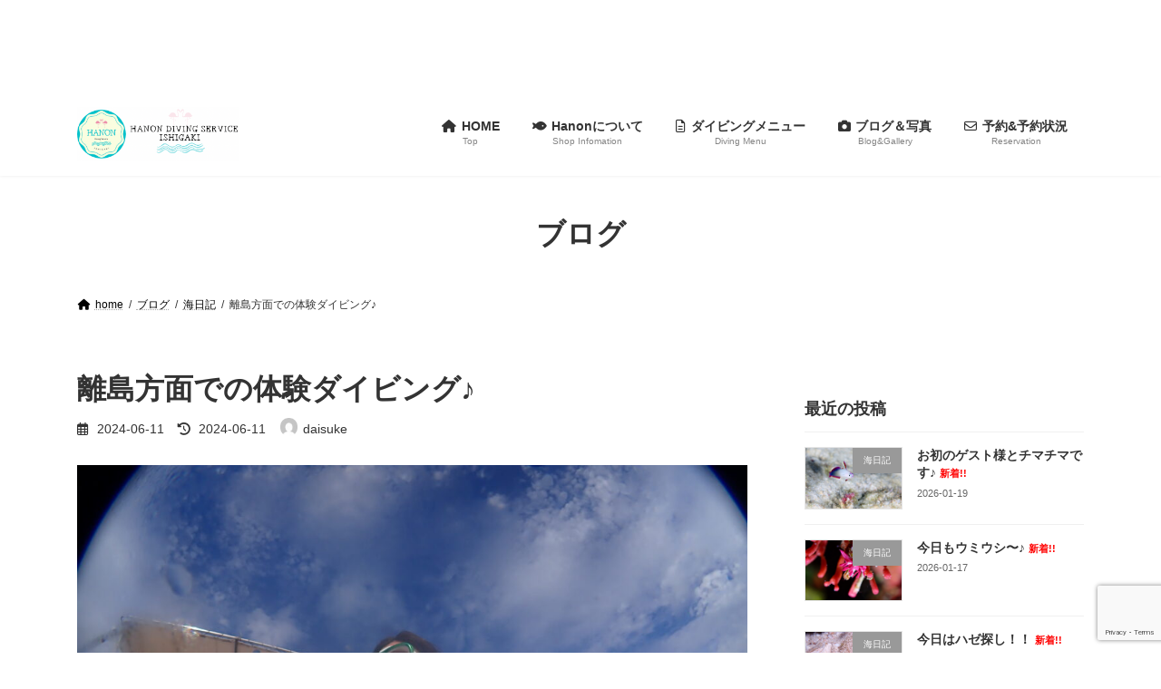

--- FILE ---
content_type: text/html; charset=UTF-8
request_url: https://hanon-ishigaki.com/240611-2/
body_size: 19025
content:
<!DOCTYPE html>
<html lang="ja">
<head>
<meta charset="utf-8">
<meta http-equiv="X-UA-Compatible" content="IE=edge">
<meta name="viewport" content="width=device-width, initial-scale=1">

<title>離島方面での体験ダイビング♪ | 石垣島のマンツーマンダイビングショップ HANON Diving Service Ishigaki</title>
<meta name='robots' content='max-image-preview:large' />
<link rel='dns-prefetch' href='//www.google.com' />
<link rel='dns-prefetch' href='//stats.wp.com' />
<link rel='dns-prefetch' href='//use.fontawesome.com' />
<link rel='dns-prefetch' href='//fonts.googleapis.com' />
<link rel="alternate" type="application/rss+xml" title="石垣島のマンツーマンダイビングショップ HANON Diving Service Ishigaki &raquo; フィード" href="https://hanon-ishigaki.com/feed/" />
<link rel="alternate" type="application/rss+xml" title="石垣島のマンツーマンダイビングショップ HANON Diving Service Ishigaki &raquo; コメントフィード" href="https://hanon-ishigaki.com/comments/feed/" />
<link rel="alternate" type="application/rss+xml" title="石垣島のマンツーマンダイビングショップ HANON Diving Service Ishigaki &raquo; 離島方面での体験ダイビング♪ のコメントのフィード" href="https://hanon-ishigaki.com/240611-2/feed/" />
<link rel="alternate" title="oEmbed (JSON)" type="application/json+oembed" href="https://hanon-ishigaki.com/wp-json/oembed/1.0/embed?url=https%3A%2F%2Fhanon-ishigaki.com%2F240611-2%2F" />
<link rel="alternate" title="oEmbed (XML)" type="text/xml+oembed" href="https://hanon-ishigaki.com/wp-json/oembed/1.0/embed?url=https%3A%2F%2Fhanon-ishigaki.com%2F240611-2%2F&#038;format=xml" />
<meta name="description" content="気温　29℃水温　28℃風　カーチバイ担当　大介汽水域ダイビング開催のお知らせ☆★☆★☆★☆★☆★☆★☆★☆★☆★☆★☆★☆★☆★☆★☆★☆★2024年度の汽水域ダイビングに適した日程をUPしました興味のある方はコチラのページからご確認くださいこれを機にマングローブで一緒に潜りましょう☆★☆★☆★☆★☆★☆★☆★☆★☆★☆★☆★☆★☆★☆★☆★☆★遅くの更新になってしまいました本日だいすけチームは体験ダイビングですご新規のお客様です、当店を選んでいただきありがと" />		<!-- This site uses the Google Analytics by MonsterInsights plugin v8.26.0 - Using Analytics tracking - https://www.monsterinsights.com/ -->
		<!-- Note: MonsterInsights is not currently configured on this site. The site owner needs to authenticate with Google Analytics in the MonsterInsights settings panel. -->
					<!-- No tracking code set -->
				<!-- / Google Analytics by MonsterInsights -->
		<style id='wp-img-auto-sizes-contain-inline-css' type='text/css'>
img:is([sizes=auto i],[sizes^="auto," i]){contain-intrinsic-size:3000px 1500px}
/*# sourceURL=wp-img-auto-sizes-contain-inline-css */
</style>
<link rel='stylesheet' id='vkExUnit_common_style-css' href='https://hanon-ishigaki.com/wp-content/plugins/vk-all-in-one-expansion-unit/assets/css/vkExUnit_style.css?ver=9.113.0.1' type='text/css' media='all' />
<style id='vkExUnit_common_style-inline-css' type='text/css'>
:root {--ver_page_top_button_url:url(https://hanon-ishigaki.com/wp-content/plugins/vk-all-in-one-expansion-unit/assets/images/to-top-btn-icon.svg);}@font-face {font-weight: normal;font-style: normal;font-family: "vk_sns";src: url("https://hanon-ishigaki.com/wp-content/plugins/vk-all-in-one-expansion-unit/inc/sns/icons/fonts/vk_sns.eot?-bq20cj");src: url("https://hanon-ishigaki.com/wp-content/plugins/vk-all-in-one-expansion-unit/inc/sns/icons/fonts/vk_sns.eot?#iefix-bq20cj") format("embedded-opentype"),url("https://hanon-ishigaki.com/wp-content/plugins/vk-all-in-one-expansion-unit/inc/sns/icons/fonts/vk_sns.woff?-bq20cj") format("woff"),url("https://hanon-ishigaki.com/wp-content/plugins/vk-all-in-one-expansion-unit/inc/sns/icons/fonts/vk_sns.ttf?-bq20cj") format("truetype"),url("https://hanon-ishigaki.com/wp-content/plugins/vk-all-in-one-expansion-unit/inc/sns/icons/fonts/vk_sns.svg?-bq20cj#vk_sns") format("svg");}
.veu_promotion-alert__content--text {border: 1px solid rgba(0,0,0,0.125);padding: 0.5em 1em;border-radius: var(--vk-size-radius);margin-bottom: var(--vk-margin-block-bottom);font-size: 0.875rem;}/* Alert Content部分に段落タグを入れた場合に最後の段落の余白を0にする */.veu_promotion-alert__content--text p:last-of-type{margin-bottom:0;margin-top: 0;}
/*# sourceURL=vkExUnit_common_style-inline-css */
</style>
<style id='wp-emoji-styles-inline-css' type='text/css'>

	img.wp-smiley, img.emoji {
		display: inline !important;
		border: none !important;
		box-shadow: none !important;
		height: 1em !important;
		width: 1em !important;
		margin: 0 0.07em !important;
		vertical-align: -0.1em !important;
		background: none !important;
		padding: 0 !important;
	}
/*# sourceURL=wp-emoji-styles-inline-css */
</style>
<style id='wp-block-library-inline-css' type='text/css'>
:root{--wp-block-synced-color:#7a00df;--wp-block-synced-color--rgb:122,0,223;--wp-bound-block-color:var(--wp-block-synced-color);--wp-editor-canvas-background:#ddd;--wp-admin-theme-color:#007cba;--wp-admin-theme-color--rgb:0,124,186;--wp-admin-theme-color-darker-10:#006ba1;--wp-admin-theme-color-darker-10--rgb:0,107,160.5;--wp-admin-theme-color-darker-20:#005a87;--wp-admin-theme-color-darker-20--rgb:0,90,135;--wp-admin-border-width-focus:2px}@media (min-resolution:192dpi){:root{--wp-admin-border-width-focus:1.5px}}.wp-element-button{cursor:pointer}:root .has-very-light-gray-background-color{background-color:#eee}:root .has-very-dark-gray-background-color{background-color:#313131}:root .has-very-light-gray-color{color:#eee}:root .has-very-dark-gray-color{color:#313131}:root .has-vivid-green-cyan-to-vivid-cyan-blue-gradient-background{background:linear-gradient(135deg,#00d084,#0693e3)}:root .has-purple-crush-gradient-background{background:linear-gradient(135deg,#34e2e4,#4721fb 50%,#ab1dfe)}:root .has-hazy-dawn-gradient-background{background:linear-gradient(135deg,#faaca8,#dad0ec)}:root .has-subdued-olive-gradient-background{background:linear-gradient(135deg,#fafae1,#67a671)}:root .has-atomic-cream-gradient-background{background:linear-gradient(135deg,#fdd79a,#004a59)}:root .has-nightshade-gradient-background{background:linear-gradient(135deg,#330968,#31cdcf)}:root .has-midnight-gradient-background{background:linear-gradient(135deg,#020381,#2874fc)}:root{--wp--preset--font-size--normal:16px;--wp--preset--font-size--huge:42px}.has-regular-font-size{font-size:1em}.has-larger-font-size{font-size:2.625em}.has-normal-font-size{font-size:var(--wp--preset--font-size--normal)}.has-huge-font-size{font-size:var(--wp--preset--font-size--huge)}.has-text-align-center{text-align:center}.has-text-align-left{text-align:left}.has-text-align-right{text-align:right}.has-fit-text{white-space:nowrap!important}#end-resizable-editor-section{display:none}.aligncenter{clear:both}.items-justified-left{justify-content:flex-start}.items-justified-center{justify-content:center}.items-justified-right{justify-content:flex-end}.items-justified-space-between{justify-content:space-between}.screen-reader-text{border:0;clip-path:inset(50%);height:1px;margin:-1px;overflow:hidden;padding:0;position:absolute;width:1px;word-wrap:normal!important}.screen-reader-text:focus{background-color:#ddd;clip-path:none;color:#444;display:block;font-size:1em;height:auto;left:5px;line-height:normal;padding:15px 23px 14px;text-decoration:none;top:5px;width:auto;z-index:100000}html :where(.has-border-color){border-style:solid}html :where([style*=border-top-color]){border-top-style:solid}html :where([style*=border-right-color]){border-right-style:solid}html :where([style*=border-bottom-color]){border-bottom-style:solid}html :where([style*=border-left-color]){border-left-style:solid}html :where([style*=border-width]){border-style:solid}html :where([style*=border-top-width]){border-top-style:solid}html :where([style*=border-right-width]){border-right-style:solid}html :where([style*=border-bottom-width]){border-bottom-style:solid}html :where([style*=border-left-width]){border-left-style:solid}html :where(img[class*=wp-image-]){height:auto;max-width:100%}:where(figure){margin:0 0 1em}html :where(.is-position-sticky){--wp-admin--admin-bar--position-offset:var(--wp-admin--admin-bar--height,0px)}@media screen and (max-width:600px){html :where(.is-position-sticky){--wp-admin--admin-bar--position-offset:0px}}
.vk-cols--reverse{flex-direction:row-reverse}.vk-cols--hasbtn{margin-bottom:0}.vk-cols--hasbtn>.row>.vk_gridColumn_item,.vk-cols--hasbtn>.wp-block-column{position:relative;padding-bottom:3em}.vk-cols--hasbtn>.row>.vk_gridColumn_item>.wp-block-buttons,.vk-cols--hasbtn>.row>.vk_gridColumn_item>.vk_button,.vk-cols--hasbtn>.wp-block-column>.wp-block-buttons,.vk-cols--hasbtn>.wp-block-column>.vk_button{position:absolute;bottom:0;width:100%}.vk-cols--fit.wp-block-columns{gap:0}.vk-cols--fit.wp-block-columns,.vk-cols--fit.wp-block-columns:not(.is-not-stacked-on-mobile){margin-top:0;margin-bottom:0;justify-content:space-between}.vk-cols--fit.wp-block-columns>.wp-block-column *:last-child,.vk-cols--fit.wp-block-columns:not(.is-not-stacked-on-mobile)>.wp-block-column *:last-child{margin-bottom:0}.vk-cols--fit.wp-block-columns>.wp-block-column>.wp-block-cover,.vk-cols--fit.wp-block-columns:not(.is-not-stacked-on-mobile)>.wp-block-column>.wp-block-cover{margin-top:0}.vk-cols--fit.wp-block-columns.has-background,.vk-cols--fit.wp-block-columns:not(.is-not-stacked-on-mobile).has-background{padding:0}@media(max-width: 599px){.vk-cols--fit.wp-block-columns:not(.has-background)>.wp-block-column:not(.has-background),.vk-cols--fit.wp-block-columns:not(.is-not-stacked-on-mobile):not(.has-background)>.wp-block-column:not(.has-background){padding-left:0 !important;padding-right:0 !important}}@media(min-width: 782px){.vk-cols--fit.wp-block-columns .block-editor-block-list__block.wp-block-column:not(:first-child),.vk-cols--fit.wp-block-columns>.wp-block-column:not(:first-child),.vk-cols--fit.wp-block-columns:not(.is-not-stacked-on-mobile) .block-editor-block-list__block.wp-block-column:not(:first-child),.vk-cols--fit.wp-block-columns:not(.is-not-stacked-on-mobile)>.wp-block-column:not(:first-child){margin-left:0}}@media(min-width: 600px)and (max-width: 781px){.vk-cols--fit.wp-block-columns .wp-block-column:nth-child(2n),.vk-cols--fit.wp-block-columns:not(.is-not-stacked-on-mobile) .wp-block-column:nth-child(2n){margin-left:0}.vk-cols--fit.wp-block-columns .wp-block-column:not(:only-child),.vk-cols--fit.wp-block-columns:not(.is-not-stacked-on-mobile) .wp-block-column:not(:only-child){flex-basis:50% !important}}.vk-cols--fit--gap1.wp-block-columns{gap:1px}@media(min-width: 600px)and (max-width: 781px){.vk-cols--fit--gap1.wp-block-columns .wp-block-column:not(:only-child){flex-basis:calc(50% - 1px) !important}}.vk-cols--fit.vk-cols--grid>.block-editor-block-list__block,.vk-cols--fit.vk-cols--grid>.wp-block-column,.vk-cols--fit.vk-cols--grid:not(.is-not-stacked-on-mobile)>.block-editor-block-list__block,.vk-cols--fit.vk-cols--grid:not(.is-not-stacked-on-mobile)>.wp-block-column{flex-basis:50%;box-sizing:border-box}@media(max-width: 599px){.vk-cols--fit.vk-cols--grid.vk-cols--grid--alignfull>.wp-block-column:nth-child(2)>.wp-block-cover,.vk-cols--fit.vk-cols--grid:not(.is-not-stacked-on-mobile).vk-cols--grid--alignfull>.wp-block-column:nth-child(2)>.wp-block-cover{width:100vw;margin-right:calc((100% - 100vw)/2);margin-left:calc((100% - 100vw)/2)}}@media(min-width: 600px){.vk-cols--fit.vk-cols--grid.vk-cols--grid--alignfull>.wp-block-column:nth-child(2)>.wp-block-cover,.vk-cols--fit.vk-cols--grid:not(.is-not-stacked-on-mobile).vk-cols--grid--alignfull>.wp-block-column:nth-child(2)>.wp-block-cover{margin-right:calc(100% - 50vw);width:50vw}}@media(min-width: 600px){.vk-cols--fit.vk-cols--grid.vk-cols--grid--alignfull.vk-cols--reverse>.wp-block-column,.vk-cols--fit.vk-cols--grid:not(.is-not-stacked-on-mobile).vk-cols--grid--alignfull.vk-cols--reverse>.wp-block-column{margin-left:0;margin-right:0}.vk-cols--fit.vk-cols--grid.vk-cols--grid--alignfull.vk-cols--reverse>.wp-block-column:nth-child(2)>.wp-block-cover,.vk-cols--fit.vk-cols--grid:not(.is-not-stacked-on-mobile).vk-cols--grid--alignfull.vk-cols--reverse>.wp-block-column:nth-child(2)>.wp-block-cover{margin-left:calc(100% - 50vw)}}.vk-cols--menu h2,.vk-cols--menu h3,.vk-cols--menu h4,.vk-cols--menu h5{margin-bottom:.2em;text-shadow:#000 0 0 10px}.vk-cols--menu h2:first-child,.vk-cols--menu h3:first-child,.vk-cols--menu h4:first-child,.vk-cols--menu h5:first-child{margin-top:0}.vk-cols--menu p{margin-bottom:1rem;text-shadow:#000 0 0 10px}.vk-cols--menu .wp-block-cover__inner-container:last-child{margin-bottom:0}.vk-cols--fitbnrs .wp-block-column .wp-block-cover:hover img{filter:unset}.vk-cols--fitbnrs .wp-block-column .wp-block-cover:hover{background-color:unset}.vk-cols--fitbnrs .wp-block-column .wp-block-cover:hover .wp-block-cover__image-background{filter:unset !important}.vk-cols--fitbnrs .wp-block-cover__inner-container{position:absolute;height:100%;width:100%}.vk-cols--fitbnrs .vk_button{height:100%;margin:0}.vk-cols--fitbnrs .vk_button .vk_button_btn,.vk-cols--fitbnrs .vk_button .btn{height:100%;width:100%;border:none;box-shadow:none;background-color:unset !important;transition:unset}.vk-cols--fitbnrs .vk_button .vk_button_btn:hover,.vk-cols--fitbnrs .vk_button .btn:hover{transition:unset}.vk-cols--fitbnrs .vk_button .vk_button_btn:after,.vk-cols--fitbnrs .vk_button .btn:after{border:none}.vk-cols--fitbnrs .vk_button .vk_button_link_txt{width:100%;position:absolute;top:50%;left:50%;transform:translateY(-50%) translateX(-50%);font-size:2rem;text-shadow:#000 0 0 10px}.vk-cols--fitbnrs .vk_button .vk_button_link_subCaption{width:100%;position:absolute;top:calc(50% + 2.2em);left:50%;transform:translateY(-50%) translateX(-50%);text-shadow:#000 0 0 10px}@media(min-width: 992px){.vk-cols--media.wp-block-columns{gap:3rem}}.vk-fit-map figure{margin-bottom:0}.vk-fit-map iframe{position:relative;margin-bottom:0;display:block;max-height:400px;width:100vw}.vk-fit-map:is(.alignfull,.alignwide) div{max-width:100%}.vk-table--th--width25 :where(tr>*:first-child){width:25%}.vk-table--th--width30 :where(tr>*:first-child){width:30%}.vk-table--th--width35 :where(tr>*:first-child){width:35%}.vk-table--th--width40 :where(tr>*:first-child){width:40%}.vk-table--th--bg-bright :where(tr>*:first-child){background-color:var(--wp--preset--color--bg-secondary, rgba(0, 0, 0, 0.05))}@media(max-width: 599px){.vk-table--mobile-block :is(th,td){width:100%;display:block}.vk-table--mobile-block.wp-block-table table :is(th,td){border-top:none}}.vk-table--width--th25 :where(tr>*:first-child){width:25%}.vk-table--width--th30 :where(tr>*:first-child){width:30%}.vk-table--width--th35 :where(tr>*:first-child){width:35%}.vk-table--width--th40 :where(tr>*:first-child){width:40%}.no-margin{margin:0}@media(max-width: 599px){.wp-block-image.vk-aligncenter--mobile>.alignright{float:none;margin-left:auto;margin-right:auto}.vk-no-padding-horizontal--mobile{padding-left:0 !important;padding-right:0 !important}}
/* VK Color Palettes */:root{ --wp--preset--color--vk-color-primary:#43bdf2}/* --vk-color-primary is deprecated. */:root{ --vk-color-primary: var(--wp--preset--color--vk-color-primary);}:root{ --wp--preset--color--vk-color-primary-dark:#3697c2}/* --vk-color-primary-dark is deprecated. */:root{ --vk-color-primary-dark: var(--wp--preset--color--vk-color-primary-dark);}:root{ --wp--preset--color--vk-color-primary-vivid:#4ad0ff}/* --vk-color-primary-vivid is deprecated. */:root{ --vk-color-primary-vivid: var(--wp--preset--color--vk-color-primary-vivid);}

/*# sourceURL=wp-block-library-inline-css */
</style><style id='global-styles-inline-css' type='text/css'>
:root{--wp--preset--aspect-ratio--square: 1;--wp--preset--aspect-ratio--4-3: 4/3;--wp--preset--aspect-ratio--3-4: 3/4;--wp--preset--aspect-ratio--3-2: 3/2;--wp--preset--aspect-ratio--2-3: 2/3;--wp--preset--aspect-ratio--16-9: 16/9;--wp--preset--aspect-ratio--9-16: 9/16;--wp--preset--color--black: #000000;--wp--preset--color--cyan-bluish-gray: #abb8c3;--wp--preset--color--white: #ffffff;--wp--preset--color--pale-pink: #f78da7;--wp--preset--color--vivid-red: #cf2e2e;--wp--preset--color--luminous-vivid-orange: #ff6900;--wp--preset--color--luminous-vivid-amber: #fcb900;--wp--preset--color--light-green-cyan: #7bdcb5;--wp--preset--color--vivid-green-cyan: #00d084;--wp--preset--color--pale-cyan-blue: #8ed1fc;--wp--preset--color--vivid-cyan-blue: #0693e3;--wp--preset--color--vivid-purple: #9b51e0;--wp--preset--color--vk-color-primary: #43bdf2;--wp--preset--color--vk-color-primary-dark: #3697c2;--wp--preset--color--vk-color-primary-vivid: #4ad0ff;--wp--preset--gradient--vivid-cyan-blue-to-vivid-purple: linear-gradient(135deg,rgba(6,147,227,1) 0%,rgb(155,81,224) 100%);--wp--preset--gradient--light-green-cyan-to-vivid-green-cyan: linear-gradient(135deg,rgb(122,220,180) 0%,rgb(0,208,130) 100%);--wp--preset--gradient--luminous-vivid-amber-to-luminous-vivid-orange: linear-gradient(135deg,rgba(252,185,0,1) 0%,rgba(255,105,0,1) 100%);--wp--preset--gradient--luminous-vivid-orange-to-vivid-red: linear-gradient(135deg,rgba(255,105,0,1) 0%,rgb(207,46,46) 100%);--wp--preset--gradient--very-light-gray-to-cyan-bluish-gray: linear-gradient(135deg,rgb(238,238,238) 0%,rgb(169,184,195) 100%);--wp--preset--gradient--cool-to-warm-spectrum: linear-gradient(135deg,rgb(74,234,220) 0%,rgb(151,120,209) 20%,rgb(207,42,186) 40%,rgb(238,44,130) 60%,rgb(251,105,98) 80%,rgb(254,248,76) 100%);--wp--preset--gradient--blush-light-purple: linear-gradient(135deg,rgb(255,206,236) 0%,rgb(152,150,240) 100%);--wp--preset--gradient--blush-bordeaux: linear-gradient(135deg,rgb(254,205,165) 0%,rgb(254,45,45) 50%,rgb(107,0,62) 100%);--wp--preset--gradient--luminous-dusk: linear-gradient(135deg,rgb(255,203,112) 0%,rgb(199,81,192) 50%,rgb(65,88,208) 100%);--wp--preset--gradient--pale-ocean: linear-gradient(135deg,rgb(255,245,203) 0%,rgb(182,227,212) 50%,rgb(51,167,181) 100%);--wp--preset--gradient--electric-grass: linear-gradient(135deg,rgb(202,248,128) 0%,rgb(113,206,126) 100%);--wp--preset--gradient--midnight: linear-gradient(135deg,rgb(2,3,129) 0%,rgb(40,116,252) 100%);--wp--preset--gradient--vivid-green-cyan-to-vivid-cyan-blue: linear-gradient(135deg,rgba(0,208,132,1) 0%,rgba(6,147,227,1) 100%);--wp--preset--font-size--small: 14px;--wp--preset--font-size--medium: 20px;--wp--preset--font-size--large: 24px;--wp--preset--font-size--x-large: 42px;--wp--preset--font-size--regular: 16px;--wp--preset--font-size--huge: 36px;--wp--preset--spacing--20: 0.44rem;--wp--preset--spacing--30: 0.67rem;--wp--preset--spacing--40: 1rem;--wp--preset--spacing--50: 1.5rem;--wp--preset--spacing--60: 2.25rem;--wp--preset--spacing--70: 3.38rem;--wp--preset--spacing--80: 5.06rem;--wp--preset--shadow--natural: 6px 6px 9px rgba(0, 0, 0, 0.2);--wp--preset--shadow--deep: 12px 12px 50px rgba(0, 0, 0, 0.4);--wp--preset--shadow--sharp: 6px 6px 0px rgba(0, 0, 0, 0.2);--wp--preset--shadow--outlined: 6px 6px 0px -3px rgb(255, 255, 255), 6px 6px rgb(0, 0, 0);--wp--preset--shadow--crisp: 6px 6px 0px rgb(0, 0, 0);}:where(.is-layout-flex){gap: 0.5em;}:where(.is-layout-grid){gap: 0.5em;}body .is-layout-flex{display: flex;}.is-layout-flex{flex-wrap: wrap;align-items: center;}.is-layout-flex > :is(*, div){margin: 0;}body .is-layout-grid{display: grid;}.is-layout-grid > :is(*, div){margin: 0;}:where(.wp-block-columns.is-layout-flex){gap: 2em;}:where(.wp-block-columns.is-layout-grid){gap: 2em;}:where(.wp-block-post-template.is-layout-flex){gap: 1.25em;}:where(.wp-block-post-template.is-layout-grid){gap: 1.25em;}.has-black-color{color: var(--wp--preset--color--black) !important;}.has-cyan-bluish-gray-color{color: var(--wp--preset--color--cyan-bluish-gray) !important;}.has-white-color{color: var(--wp--preset--color--white) !important;}.has-pale-pink-color{color: var(--wp--preset--color--pale-pink) !important;}.has-vivid-red-color{color: var(--wp--preset--color--vivid-red) !important;}.has-luminous-vivid-orange-color{color: var(--wp--preset--color--luminous-vivid-orange) !important;}.has-luminous-vivid-amber-color{color: var(--wp--preset--color--luminous-vivid-amber) !important;}.has-light-green-cyan-color{color: var(--wp--preset--color--light-green-cyan) !important;}.has-vivid-green-cyan-color{color: var(--wp--preset--color--vivid-green-cyan) !important;}.has-pale-cyan-blue-color{color: var(--wp--preset--color--pale-cyan-blue) !important;}.has-vivid-cyan-blue-color{color: var(--wp--preset--color--vivid-cyan-blue) !important;}.has-vivid-purple-color{color: var(--wp--preset--color--vivid-purple) !important;}.has-vk-color-primary-color{color: var(--wp--preset--color--vk-color-primary) !important;}.has-vk-color-primary-dark-color{color: var(--wp--preset--color--vk-color-primary-dark) !important;}.has-vk-color-primary-vivid-color{color: var(--wp--preset--color--vk-color-primary-vivid) !important;}.has-black-background-color{background-color: var(--wp--preset--color--black) !important;}.has-cyan-bluish-gray-background-color{background-color: var(--wp--preset--color--cyan-bluish-gray) !important;}.has-white-background-color{background-color: var(--wp--preset--color--white) !important;}.has-pale-pink-background-color{background-color: var(--wp--preset--color--pale-pink) !important;}.has-vivid-red-background-color{background-color: var(--wp--preset--color--vivid-red) !important;}.has-luminous-vivid-orange-background-color{background-color: var(--wp--preset--color--luminous-vivid-orange) !important;}.has-luminous-vivid-amber-background-color{background-color: var(--wp--preset--color--luminous-vivid-amber) !important;}.has-light-green-cyan-background-color{background-color: var(--wp--preset--color--light-green-cyan) !important;}.has-vivid-green-cyan-background-color{background-color: var(--wp--preset--color--vivid-green-cyan) !important;}.has-pale-cyan-blue-background-color{background-color: var(--wp--preset--color--pale-cyan-blue) !important;}.has-vivid-cyan-blue-background-color{background-color: var(--wp--preset--color--vivid-cyan-blue) !important;}.has-vivid-purple-background-color{background-color: var(--wp--preset--color--vivid-purple) !important;}.has-vk-color-primary-background-color{background-color: var(--wp--preset--color--vk-color-primary) !important;}.has-vk-color-primary-dark-background-color{background-color: var(--wp--preset--color--vk-color-primary-dark) !important;}.has-vk-color-primary-vivid-background-color{background-color: var(--wp--preset--color--vk-color-primary-vivid) !important;}.has-black-border-color{border-color: var(--wp--preset--color--black) !important;}.has-cyan-bluish-gray-border-color{border-color: var(--wp--preset--color--cyan-bluish-gray) !important;}.has-white-border-color{border-color: var(--wp--preset--color--white) !important;}.has-pale-pink-border-color{border-color: var(--wp--preset--color--pale-pink) !important;}.has-vivid-red-border-color{border-color: var(--wp--preset--color--vivid-red) !important;}.has-luminous-vivid-orange-border-color{border-color: var(--wp--preset--color--luminous-vivid-orange) !important;}.has-luminous-vivid-amber-border-color{border-color: var(--wp--preset--color--luminous-vivid-amber) !important;}.has-light-green-cyan-border-color{border-color: var(--wp--preset--color--light-green-cyan) !important;}.has-vivid-green-cyan-border-color{border-color: var(--wp--preset--color--vivid-green-cyan) !important;}.has-pale-cyan-blue-border-color{border-color: var(--wp--preset--color--pale-cyan-blue) !important;}.has-vivid-cyan-blue-border-color{border-color: var(--wp--preset--color--vivid-cyan-blue) !important;}.has-vivid-purple-border-color{border-color: var(--wp--preset--color--vivid-purple) !important;}.has-vk-color-primary-border-color{border-color: var(--wp--preset--color--vk-color-primary) !important;}.has-vk-color-primary-dark-border-color{border-color: var(--wp--preset--color--vk-color-primary-dark) !important;}.has-vk-color-primary-vivid-border-color{border-color: var(--wp--preset--color--vk-color-primary-vivid) !important;}.has-vivid-cyan-blue-to-vivid-purple-gradient-background{background: var(--wp--preset--gradient--vivid-cyan-blue-to-vivid-purple) !important;}.has-light-green-cyan-to-vivid-green-cyan-gradient-background{background: var(--wp--preset--gradient--light-green-cyan-to-vivid-green-cyan) !important;}.has-luminous-vivid-amber-to-luminous-vivid-orange-gradient-background{background: var(--wp--preset--gradient--luminous-vivid-amber-to-luminous-vivid-orange) !important;}.has-luminous-vivid-orange-to-vivid-red-gradient-background{background: var(--wp--preset--gradient--luminous-vivid-orange-to-vivid-red) !important;}.has-very-light-gray-to-cyan-bluish-gray-gradient-background{background: var(--wp--preset--gradient--very-light-gray-to-cyan-bluish-gray) !important;}.has-cool-to-warm-spectrum-gradient-background{background: var(--wp--preset--gradient--cool-to-warm-spectrum) !important;}.has-blush-light-purple-gradient-background{background: var(--wp--preset--gradient--blush-light-purple) !important;}.has-blush-bordeaux-gradient-background{background: var(--wp--preset--gradient--blush-bordeaux) !important;}.has-luminous-dusk-gradient-background{background: var(--wp--preset--gradient--luminous-dusk) !important;}.has-pale-ocean-gradient-background{background: var(--wp--preset--gradient--pale-ocean) !important;}.has-electric-grass-gradient-background{background: var(--wp--preset--gradient--electric-grass) !important;}.has-midnight-gradient-background{background: var(--wp--preset--gradient--midnight) !important;}.has-small-font-size{font-size: var(--wp--preset--font-size--small) !important;}.has-medium-font-size{font-size: var(--wp--preset--font-size--medium) !important;}.has-large-font-size{font-size: var(--wp--preset--font-size--large) !important;}.has-x-large-font-size{font-size: var(--wp--preset--font-size--x-large) !important;}
/*# sourceURL=global-styles-inline-css */
</style>

<style id='classic-theme-styles-inline-css' type='text/css'>
/*! This file is auto-generated */
.wp-block-button__link{color:#fff;background-color:#32373c;border-radius:9999px;box-shadow:none;text-decoration:none;padding:calc(.667em + 2px) calc(1.333em + 2px);font-size:1.125em}.wp-block-file__button{background:#32373c;color:#fff;text-decoration:none}
/*# sourceURL=/wp-includes/css/classic-themes.min.css */
</style>
<link rel='stylesheet' id='bfb_fontawesome_stylesheet-css' href='https://use.fontawesome.com/releases/v5.12.1/css/all.css?ver=6.9' type='text/css' media='all' />
<link rel='stylesheet' id='bfb_font_Montserrat-css' href='https://fonts.googleapis.com/css?family=Montserrat&#038;display=swap&#038;ver=6.9' type='text/css' media='all' />
<link rel='stylesheet' id='contact-form-7-css' href='https://hanon-ishigaki.com/wp-content/plugins/contact-form-7/includes/css/styles.css?ver=6.1.4' type='text/css' media='all' />
<link rel='stylesheet' id='whats-new-style-css' href='https://hanon-ishigaki.com/wp-content/plugins/whats-new-genarator/whats-new.css?ver=2.0.2' type='text/css' media='all' />
<link rel='stylesheet' id='vk-swiper-style-css' href='https://hanon-ishigaki.com/wp-content/plugins/vk-blocks/vendor/vektor-inc/vk-swiper/src/assets/css/swiper-bundle.min.css?ver=11.0.2' type='text/css' media='all' />
<link rel='stylesheet' id='lightning-common-style-css' href='https://hanon-ishigaki.com/wp-content/themes/lightning/_g3/assets/css/style.css?ver=15.23.0' type='text/css' media='all' />
<style id='lightning-common-style-inline-css' type='text/css'>
/* Lightning */:root {--vk-color-primary:#43bdf2;--vk-color-primary-dark:#3697c2;--vk-color-primary-vivid:#4ad0ff;--g_nav_main_acc_icon_open_url:url(https://hanon-ishigaki.com/wp-content/themes/lightning/_g3/inc/vk-mobile-nav/package/images/vk-menu-acc-icon-open-black.svg);--g_nav_main_acc_icon_close_url: url(https://hanon-ishigaki.com/wp-content/themes/lightning/_g3/inc/vk-mobile-nav/package/images/vk-menu-close-black.svg);--g_nav_sub_acc_icon_open_url: url(https://hanon-ishigaki.com/wp-content/themes/lightning/_g3/inc/vk-mobile-nav/package/images/vk-menu-acc-icon-open-white.svg);--g_nav_sub_acc_icon_close_url: url(https://hanon-ishigaki.com/wp-content/themes/lightning/_g3/inc/vk-mobile-nav/package/images/vk-menu-close-white.svg);}
:root{--swiper-navigation-color: #fff;}
html{scroll-padding-top:var(--vk-size-admin-bar);}
/* vk-mobile-nav */:root {--vk-mobile-nav-menu-btn-bg-src: url("https://hanon-ishigaki.com/wp-content/themes/lightning/_g3/inc/vk-mobile-nav/package/images/vk-menu-btn-black.svg");--vk-mobile-nav-menu-btn-close-bg-src: url("https://hanon-ishigaki.com/wp-content/themes/lightning/_g3/inc/vk-mobile-nav/package/images/vk-menu-close-black.svg");--vk-menu-acc-icon-open-black-bg-src: url("https://hanon-ishigaki.com/wp-content/themes/lightning/_g3/inc/vk-mobile-nav/package/images/vk-menu-acc-icon-open-black.svg");--vk-menu-acc-icon-open-white-bg-src: url("https://hanon-ishigaki.com/wp-content/themes/lightning/_g3/inc/vk-mobile-nav/package/images/vk-menu-acc-icon-open-white.svg");--vk-menu-acc-icon-close-black-bg-src: url("https://hanon-ishigaki.com/wp-content/themes/lightning/_g3/inc/vk-mobile-nav/package/images/vk-menu-close-black.svg");--vk-menu-acc-icon-close-white-bg-src: url("https://hanon-ishigaki.com/wp-content/themes/lightning/_g3/inc/vk-mobile-nav/package/images/vk-menu-close-white.svg");}
/*# sourceURL=lightning-common-style-inline-css */
</style>
<link rel='stylesheet' id='lightning-design-style-css' href='https://hanon-ishigaki.com/wp-content/themes/lightning/_g3/design-skin/plain/css/style.css?ver=15.23.0' type='text/css' media='all' />
<style id='lightning-design-style-inline-css' type='text/css'>
.tagcloud a:before { font-family: "Font Awesome 5 Free";content: "\f02b";font-weight: bold; }
/*# sourceURL=lightning-design-style-inline-css */
</style>
<link rel='stylesheet' id='vk-blog-card-css' href='https://hanon-ishigaki.com/wp-content/themes/lightning/_g3/inc/vk-wp-oembed-blog-card/package/css/blog-card.css?ver=6.9' type='text/css' media='all' />
<link rel='stylesheet' id='veu-cta-css' href='https://hanon-ishigaki.com/wp-content/plugins/vk-all-in-one-expansion-unit/inc/call-to-action/package/assets/css/style.css?ver=9.113.0.1' type='text/css' media='all' />
<link rel='stylesheet' id='vk-blocks-build-css-css' href='https://hanon-ishigaki.com/wp-content/plugins/vk-blocks/build/block-build.css?ver=1.115.2.1' type='text/css' media='all' />
<style id='vk-blocks-build-css-inline-css' type='text/css'>

	:root {
		--vk_image-mask-circle: url(https://hanon-ishigaki.com/wp-content/plugins/vk-blocks/inc/vk-blocks/images/circle.svg);
		--vk_image-mask-wave01: url(https://hanon-ishigaki.com/wp-content/plugins/vk-blocks/inc/vk-blocks/images/wave01.svg);
		--vk_image-mask-wave02: url(https://hanon-ishigaki.com/wp-content/plugins/vk-blocks/inc/vk-blocks/images/wave02.svg);
		--vk_image-mask-wave03: url(https://hanon-ishigaki.com/wp-content/plugins/vk-blocks/inc/vk-blocks/images/wave03.svg);
		--vk_image-mask-wave04: url(https://hanon-ishigaki.com/wp-content/plugins/vk-blocks/inc/vk-blocks/images/wave04.svg);
	}
	

	:root {

		--vk-balloon-border-width:1px;

		--vk-balloon-speech-offset:-12px;
	}
	

	:root {
		--vk_flow-arrow: url(https://hanon-ishigaki.com/wp-content/plugins/vk-blocks/inc/vk-blocks/images/arrow_bottom.svg);
	}
	
/*# sourceURL=vk-blocks-build-css-inline-css */
</style>
<link rel='stylesheet' id='lightning-theme-style-css' href='https://hanon-ishigaki.com/wp-content/themes/lightning-child/style.css?ver=15.23.0' type='text/css' media='all' />
<link rel='stylesheet' id='vk-font-awesome-css' href='https://hanon-ishigaki.com/wp-content/themes/lightning/vendor/vektor-inc/font-awesome-versions/src/versions/6/css/all.min.css?ver=6.4.2' type='text/css' media='all' />
<script type="text/javascript" src="https://hanon-ishigaki.com/wp-includes/js/jquery/jquery.min.js?ver=3.7.1" id="jquery-core-js"></script>
<script type="text/javascript" src="https://hanon-ishigaki.com/wp-includes/js/jquery/jquery-migrate.min.js?ver=3.4.1" id="jquery-migrate-js"></script>
<link rel="https://api.w.org/" href="https://hanon-ishigaki.com/wp-json/" /><link rel="alternate" title="JSON" type="application/json" href="https://hanon-ishigaki.com/wp-json/wp/v2/posts/8810" /><link rel="EditURI" type="application/rsd+xml" title="RSD" href="https://hanon-ishigaki.com/xmlrpc.php?rsd" />
<meta name="generator" content="WordPress 6.9" />
<link rel="canonical" href="https://hanon-ishigaki.com/240611-2/" />
<link rel='shortlink' href='https://hanon-ishigaki.com/?p=8810' />
	<style>img#wpstats{display:none}</style>
		<style type="text/css" id="custom-background-css">
body.custom-background { background-color: #ffffff; }
</style>
	
<!-- Jetpack Open Graph Tags -->
<meta property="og:type" content="article" />
<meta property="og:title" content="離島方面での体験ダイビング♪" />
<meta property="og:url" content="https://hanon-ishigaki.com/240611-2/" />
<meta property="og:description" content="気温　29℃水温　28℃風　カーチバイ担当　大介 汽水域ダイビング開催のお知らせ☆★☆★☆★☆★☆★☆★☆★☆&hellip;" />
<meta property="article:published_time" content="2024-06-11T14:30:08+00:00" />
<meta property="article:modified_time" content="2024-06-11T14:30:08+00:00" />
<meta property="og:site_name" content="石垣島のマンツーマンダイビングショップ HANON Diving Service Ishigaki" />
<meta property="og:image" content="https://hanon-ishigaki.com/wp-content/uploads/2024/06/IMG_0154.jpg" />
<meta property="og:image:width" content="1024" />
<meta property="og:image:height" content="768" />
<meta property="og:image:alt" content="" />
<meta property="og:locale" content="ja_JP" />
<meta name="twitter:text:title" content="離島方面での体験ダイビング♪" />
<meta name="twitter:image" content="https://hanon-ishigaki.com/wp-content/uploads/2024/06/IMG_0154.jpg?w=640" />
<meta name="twitter:card" content="summary_large_image" />

<!-- End Jetpack Open Graph Tags -->
<link rel="icon" href="https://hanon-ishigaki.com/wp-content/uploads/2022/03/cropped-E49EE660-1A5D-4963-BD0B-035483C85EF5-32x32.jpeg" sizes="32x32" />
<link rel="icon" href="https://hanon-ishigaki.com/wp-content/uploads/2022/03/cropped-E49EE660-1A5D-4963-BD0B-035483C85EF5-192x192.jpeg" sizes="192x192" />
<link rel="apple-touch-icon" href="https://hanon-ishigaki.com/wp-content/uploads/2022/03/cropped-E49EE660-1A5D-4963-BD0B-035483C85EF5-180x180.jpeg" />
<meta name="msapplication-TileImage" content="https://hanon-ishigaki.com/wp-content/uploads/2022/03/cropped-E49EE660-1A5D-4963-BD0B-035483C85EF5-270x270.jpeg" />
		<style type="text/css" id="wp-custom-css">
			body {
  margin: 100px 0 0;
}

a {
  text-decoration: none;
  color: #000000;
}

#footer {
  width: 100%;
  position: relative;
  margin-top: 3em;
  padding: 4em 0;
  text-align: center;
  font-size: 0.8rem;
  color: #000000;
  background: #e0ffff;
}
#footer::before, #footer::after {
  display: block;
  content: "";
  position: absolute;
  right: 50%;
  transform: translate(50%, 0);
}
#footer::before {
  top: -23%;
  width: 120px;
  height: 120px;
  border-radius: 50%;
  background-color: #e0ffff;
}
#footer::after {
  background-image: url(https://hanon-ishigaki.com/wp-content/uploads/2022/03/C69D6FCF-5A4A-48FB-992D-F04D99270FD7.png);
  background-position: center;
  background-repeat: no-repeat;
  background-size: cover;
  top: -13%;
  width: 70px;
  height: 70px;
}
#footer #footer-inner {
  position: relative;
}




a.cp_btn {
	display: inline-block;
	width: 160px;
	padding: 0.8em;
	text-align: center;
	text-decoration: none;
	color: #0000ff;
	border: 2px solid #0000ff;
	border-radius: 3px;
	transition: .4s;
}
a.cp_btn:hover {
	background: #0000ff;
	color: #fff;
}


.vk-mobile-nav-menu-btn {
  text-indent: 2px;
  font-size: 10px;
  padding-top: 26px;
  overflow: visible;
  border: none;
  background-position: top;
  height: 40px;
}
.vk-mobile-nav-menu-btn.menu-open {
  border: none;
}
.vk-mobile-nav {
  padding-top: 50px;
}

		</style>
		<!-- [ VK All in One Expansion Unit Article Structure Data ] --><script type="application/ld+json">{"@context":"https://schema.org/","@type":"Article","headline":"離島方面での体験ダイビング♪","image":"https://hanon-ishigaki.com/wp-content/uploads/2024/06/IMG_0154-320x180.jpg","datePublished":"2024-06-11T23:30:08+09:00","dateModified":"2024-06-11T23:30:08+09:00","author":{"@type":"","name":"daisuke","url":"https://hanon-ishigaki.com/","sameAs":""}}</script><!-- [ / VK All in One Expansion Unit Article Structure Data ] --></head>
<body class="wp-singular post-template-default single single-post postid-8810 single-format-standard custom-background wp-embed-responsive wp-theme-lightning wp-child-theme-lightning-child vk-blocks device-pc fa_v6_css post-name-240611-2 category-umi post-type-post">
<a class="skip-link screen-reader-text" href="#main">コンテンツへスキップ</a>
<a class="skip-link screen-reader-text" href="#vk-mobile-nav">ナビゲーションに移動</a>

<header id="site-header" class="site-header site-header--layout--nav-float">
		<div id="site-header-container" class="site-header-container container">

				<div class="site-header-logo">
		<a href="https://hanon-ishigaki.com/">
			<span><img src="https://hanon-ishigaki.com/wp-content/uploads/2022/03/5260EB7A-23D2-44D2-87CB-B1371151FF1F.png" alt="石垣島のマンツーマンダイビングショップ HANON Diving Service Ishigaki" /></span>
		</a>
		</div>

		
		<nav id="global-nav" class="global-nav global-nav--layout--float-right"><ul id="menu-%e3%83%a1%e3%82%a4%e3%83%b3%e3%83%a1%e3%83%8b%e3%83%a5%e3%83%bc" class="menu vk-menu-acc global-nav-list nav"><li id="menu-item-495" class="menu-item menu-item-type-post_type menu-item-object-page menu-item-home"><a href="https://hanon-ishigaki.com/"><strong class="global-nav-name"><i class="fas fa-home"></i>HOME</strong><span class="global-nav-description">Top</span></a></li>
<li id="menu-item-64" class="menu-item menu-item-type-custom menu-item-object-custom menu-item-has-children"><a><strong class="global-nav-name"><i class="fas fa-fish"></i>Hanonについて</strong><span class="global-nav-description">Shop Infomation</span></a>
<ul class="sub-menu">
	<li id="menu-item-62" class="menu-item menu-item-type-post_type menu-item-object-page"><a href="https://hanon-ishigaki.com/hanon/hajimemashite/">初めて当店をご利用される方へ</a></li>
	<li id="menu-item-53" class="menu-item menu-item-type-post_type menu-item-object-page"><a href="https://hanon-ishigaki.com/hanon/staff/">スタッフ紹介</a></li>
	<li id="menu-item-54" class="menu-item menu-item-type-post_type menu-item-object-page"><a href="https://hanon-ishigaki.com/diving-menu/diving-style/">当店のスタイル</a></li>
	<li id="menu-item-572" class="menu-item menu-item-type-post_type menu-item-object-page"><a href="https://hanon-ishigaki.com/hanon/omiseerabi/">お店の選び方について</a></li>
	<li id="menu-item-1027" class="menu-item menu-item-type-post_type menu-item-object-page"><a href="https://hanon-ishigaki.com/hanon/omisetohune/">お店＆船</a></li>
	<li id="menu-item-52" class="menu-item menu-item-type-post_type menu-item-object-page"><a href="https://hanon-ishigaki.com/season/">レンタル器材＆器材販売に関して</a></li>
</ul>
</li>
<li id="menu-item-65" class="menu-item menu-item-type-custom menu-item-object-custom menu-item-has-children"><a><strong class="global-nav-name"><i class="far fa-file-alt"></i>ダイビングメニュー</strong><span class="global-nav-description">Diving Menu</span></a>
<ul class="sub-menu">
	<li id="menu-item-7607" class="menu-item menu-item-type-post_type menu-item-object-page"><a href="https://hanon-ishigaki.com/diving-menu/newmenu/">コース＆料金表</a></li>
	<li id="menu-item-536" class="menu-item menu-item-type-post_type menu-item-object-page"><a href="https://hanon-ishigaki.com/diving-menu/license/">ライセンス講習について</a></li>
	<li id="menu-item-871" class="menu-item menu-item-type-post_type menu-item-object-page"><a href="https://hanon-ishigaki.com/diving-menu/taiken/">体験ダイビングについて</a></li>
</ul>
</li>
<li id="menu-item-66" class="menu-item menu-item-type-custom menu-item-object-custom menu-item-has-children"><a><strong class="global-nav-name"><i class="fas fa-camera"></i>ブログ＆写真</strong><span class="global-nav-description">Blog&amp;Gallery</span></a>
<ul class="sub-menu">
	<li id="menu-item-48" class="menu-item menu-item-type-post_type menu-item-object-page current_page_parent current-menu-ancestor"><a href="https://hanon-ishigaki.com/blog/blog-2/">ブログ</a></li>
	<li id="menu-item-61" class="menu-item menu-item-type-post_type menu-item-object-page"><a href="https://hanon-ishigaki.com/blog/gallery/">写真ギャラリー</a></li>
</ul>
</li>
<li id="menu-item-67" class="menu-item menu-item-type-custom menu-item-object-custom menu-item-has-children"><a><strong class="global-nav-name"><i class="far fa-envelope"></i>予約&#038;予約状況</strong><span class="global-nav-description">Reservation</span></a>
<ul class="sub-menu">
	<li id="menu-item-60" class="menu-item menu-item-type-post_type menu-item-object-page"><a href="https://hanon-ishigaki.com/reserve/reservationform/">予約フォーム＆予約状況</a></li>
	<li id="menu-item-59" class="menu-item menu-item-type-post_type menu-item-object-page"><a href="https://hanon-ishigaki.com/reserve/toujitsu/">予約～ダイビング当日までの流れ</a></li>
	<li id="menu-item-63" class="menu-item menu-item-type-post_type menu-item-object-page"><a href="https://hanon-ishigaki.com/reserve/anzen/">皆様へ安全へのお願い</a></li>
	<li id="menu-item-57" class="menu-item menu-item-type-post_type menu-item-object-page"><a href="https://hanon-ishigaki.com/reserve/question/">よくある質問</a></li>
	<li id="menu-item-165" class="menu-item menu-item-type-post_type menu-item-object-page"><a href="https://hanon-ishigaki.com/reserve/inquiry/">お問合せ</a></li>
	<li id="menu-item-8350" class="menu-item menu-item-type-post_type menu-item-object-page"><a href="https://hanon-ishigaki.com/reserve/kojinjoho/">プライバシーポリシー</a></li>
</ul>
</li>
</ul></nav>	</div>
	</header>



	<div class="page-header"><div class="page-header-inner container">
<div class="page-header-title">ブログ</div></div></div><!-- [ /.page-header ] -->

	<!-- [ #breadcrumb ] --><div id="breadcrumb" class="breadcrumb"><div class="container"><ol class="breadcrumb-list" itemscope itemtype="https://schema.org/BreadcrumbList"><li class="breadcrumb-list__item breadcrumb-list__item--home" itemprop="itemListElement" itemscope itemtype="http://schema.org/ListItem"><a href="https://hanon-ishigaki.com" itemprop="item"><i class="fas fa-fw fa-home"></i><span itemprop="name">home</span></a><meta itemprop="position" content="1" /></li><li class="breadcrumb-list__item" itemprop="itemListElement" itemscope itemtype="http://schema.org/ListItem"><a href="https://hanon-ishigaki.com/blog/blog-2/" itemprop="item"><span itemprop="name">ブログ</span></a><meta itemprop="position" content="2" /></li><li class="breadcrumb-list__item" itemprop="itemListElement" itemscope itemtype="http://schema.org/ListItem"><a href="https://hanon-ishigaki.com/category/umi/" itemprop="item"><span itemprop="name">海日記</span></a><meta itemprop="position" content="3" /></li><li class="breadcrumb-list__item" itemprop="itemListElement" itemscope itemtype="http://schema.org/ListItem"><span itemprop="name">離島方面での体験ダイビング♪</span><meta itemprop="position" content="4" /></li></ol></div></div><!-- [ /#breadcrumb ] -->


<div class="site-body">
		<div class="site-body-container container">

		<div class="main-section main-section--col--two" id="main" role="main">
			
			<article id="post-8810" class="entry entry-full post-8810 post type-post status-publish format-standard has-post-thumbnail hentry category-umi">

	
	
		<header class="entry-header">
			<h1 class="entry-title">
									離島方面での体験ダイビング♪							</h1>
			<div class="entry-meta"><span class="entry-meta-item entry-meta-item-date">
			<i class="far fa-calendar-alt"></i>
			<span class="published">2024-06-11</span>
			</span><span class="entry-meta-item entry-meta-item-updated">
			<i class="fas fa-history"></i>
			<span class="screen-reader-text">最終更新日時 : </span>
			<span class="updated">2024-06-11</span>
			</span><span class="entry-meta-item entry-meta-item-author">
				<span class="vcard author"><span class="entry-meta-item-author-image"><img alt='' src='https://secure.gravatar.com/avatar/3f7135d925ae9e21ee7e2c17a8510021b2e84fe5a4ed42aed0b0654dda142596?s=30&#038;d=mm&#038;r=g' class='avatar avatar-30 photo' height='30' width='30' /></span><span class="fn">daisuke</span></span></span></div>		</header>

	
	
	<div class="entry-body">
				<div class="veu_autoEyeCatchBox"><img fetchpriority="high" decoding="async" width="1024" height="768" src="https://hanon-ishigaki.com/wp-content/uploads/2024/06/IMG_0154.jpg" class="attachment-large size-large wp-post-image" alt="" srcset="https://hanon-ishigaki.com/wp-content/uploads/2024/06/IMG_0154.jpg 1024w, https://hanon-ishigaki.com/wp-content/uploads/2024/06/IMG_0154-300x225.jpg 300w, https://hanon-ishigaki.com/wp-content/uploads/2024/06/IMG_0154-768x576.jpg 768w" sizes="(max-width: 1024px) 100vw, 1024px" /></div>
<p style="text-align: left;">気温　29℃<br />水温　28℃<br />風　カーチバイ<br />担当　大介</p>
<p style="text-align: center;"><span style="color: #00ffff; font-size: 32px;">汽水域ダイビング開催のお知らせ</span><br />☆★☆★☆★☆★☆★☆★☆★☆★☆★☆★☆★☆★☆★☆★☆★☆★</p>
<p>2024年度の汽水域ダイビングに適した日程をUPしました</p>
<p>興味のある方は<a href="https://hanon-ishigaki.com/kisui/">コチラ</a>のページからご確認ください</p>
<p>これを機にマングローブで一緒に潜りましょう</p>
<p>☆★☆★☆★☆★☆★☆★☆★☆★☆★☆★☆★☆★☆★☆★☆★☆★</p>
<p>遅くの更新になってしまいました</p>
<p>本日だいすけチームは体験ダイビングです</p>
<p>ご新規のお客様です、当店を選んでいただきありがとうございます</p>
<p>タイドプールから体験ダイビングまで、何でも案内しますよ～</p>
<p>なんでも途中までライセンス講習をしていたと、W様</p>
<p>コロナ渦で講習が途中までしかできなかったみたいです、、、、</p>
<p>再度ライセンス取得に向け、まずは体験ダイビングで！というご来店理由でした</p>
<p>そーゆー理由なら！と普段体験では教えない事も少し教えてやってもらいました～</p>
<p>なんにせよまずはシュノーケルで海水と口呼吸に慣れてもらいます<br /><img decoding="async" class="alignnone size-full wp-image-8819" src="https://hanon-ishigaki.com/wp-content/uploads/2024/06/IMG_0154.jpg" alt="" width="1024" height="768" srcset="https://hanon-ishigaki.com/wp-content/uploads/2024/06/IMG_0154.jpg 1024w, https://hanon-ishigaki.com/wp-content/uploads/2024/06/IMG_0154-300x225.jpg 300w, https://hanon-ishigaki.com/wp-content/uploads/2024/06/IMG_0154-768x576.jpg 768w" sizes="(max-width: 1024px) 100vw, 1024px" /><br />太陽がまぶしくて、写してるときは表情わからなかったけど、めっちゃ素敵な笑顔してくれてました！！<img loading="lazy" decoding="async" class="alignnone size-full wp-image-8820" src="https://hanon-ishigaki.com/wp-content/uploads/2024/06/IMG_0155.jpg" alt="" width="1024" height="768" srcset="https://hanon-ishigaki.com/wp-content/uploads/2024/06/IMG_0155.jpg 1024w, https://hanon-ishigaki.com/wp-content/uploads/2024/06/IMG_0155-300x225.jpg 300w, https://hanon-ishigaki.com/wp-content/uploads/2024/06/IMG_0155-768x576.jpg 768w" sizes="auto, (max-width: 1024px) 100vw, 1024px" /><br />こっちもナイス笑顔です～good！！</p>
<p><img loading="lazy" decoding="async" class="alignnone size-full wp-image-8821" src="https://hanon-ishigaki.com/wp-content/uploads/2024/06/IMG_0161.jpg" alt="" width="1024" height="768" srcset="https://hanon-ishigaki.com/wp-content/uploads/2024/06/IMG_0161.jpg 1024w, https://hanon-ishigaki.com/wp-content/uploads/2024/06/IMG_0161-300x225.jpg 300w, https://hanon-ishigaki.com/wp-content/uploads/2024/06/IMG_0161-768x576.jpg 768w" sizes="auto, (max-width: 1024px) 100vw, 1024px" /><br />シュノーケルも落ち着いてできていました</p>
<p><img loading="lazy" decoding="async" class="alignnone size-full wp-image-8811" src="https://hanon-ishigaki.com/wp-content/uploads/2024/06/IMG_0168.jpg" alt="" width="1024" height="768" srcset="https://hanon-ishigaki.com/wp-content/uploads/2024/06/IMG_0168.jpg 1024w, https://hanon-ishigaki.com/wp-content/uploads/2024/06/IMG_0168-300x225.jpg 300w, https://hanon-ishigaki.com/wp-content/uploads/2024/06/IMG_0168-768x576.jpg 768w" sizes="auto, (max-width: 1024px) 100vw, 1024px" /><br />次は重たいタンクを背負ってダイビングです、少しくもっちゃった。。。</p>
<p><img loading="lazy" decoding="async" class="alignnone size-full wp-image-8812" src="https://hanon-ishigaki.com/wp-content/uploads/2024/06/IMG_0174.jpg" alt="" width="1024" height="768" srcset="https://hanon-ishigaki.com/wp-content/uploads/2024/06/IMG_0174.jpg 1024w, https://hanon-ishigaki.com/wp-content/uploads/2024/06/IMG_0174-300x225.jpg 300w, https://hanon-ishigaki.com/wp-content/uploads/2024/06/IMG_0174-768x576.jpg 768w" sizes="auto, (max-width: 1024px) 100vw, 1024px" /><br />耳抜きも時間をかけてゆっくり、無事潜降できました！！</p>
<p><img loading="lazy" decoding="async" class="alignnone size-full wp-image-8813" src="https://hanon-ishigaki.com/wp-content/uploads/2024/06/IMG_0183.jpg" alt="" width="1024" height="768" srcset="https://hanon-ishigaki.com/wp-content/uploads/2024/06/IMG_0183.jpg 1024w, https://hanon-ishigaki.com/wp-content/uploads/2024/06/IMG_0183-300x225.jpg 300w, https://hanon-ishigaki.com/wp-content/uploads/2024/06/IMG_0183-768x576.jpg 768w" sizes="auto, (max-width: 1024px) 100vw, 1024px" /><br />まだ少し緊張気味かな？！</p>
<p><img loading="lazy" decoding="async" class="alignnone size-full wp-image-8814" src="https://hanon-ishigaki.com/wp-content/uploads/2024/06/IMG_0187.jpg" alt="" width="1024" height="768" srcset="https://hanon-ishigaki.com/wp-content/uploads/2024/06/IMG_0187.jpg 1024w, https://hanon-ishigaki.com/wp-content/uploads/2024/06/IMG_0187-300x225.jpg 300w, https://hanon-ishigaki.com/wp-content/uploads/2024/06/IMG_0187-768x576.jpg 768w" sizes="auto, (max-width: 1024px) 100vw, 1024px" /><br />珊瑚の綺麗なポイントで！！</p>
<p><img loading="lazy" decoding="async" class="alignnone size-full wp-image-8815" src="https://hanon-ishigaki.com/wp-content/uploads/2024/06/IMG_0191.jpg" alt="" width="1024" height="768" srcset="https://hanon-ishigaki.com/wp-content/uploads/2024/06/IMG_0191.jpg 1024w, https://hanon-ishigaki.com/wp-content/uploads/2024/06/IMG_0191-300x225.jpg 300w, https://hanon-ishigaki.com/wp-content/uploads/2024/06/IMG_0191-768x576.jpg 768w" sizes="auto, (max-width: 1024px) 100vw, 1024px" /><br />午後からの２本目で、bcの使い方を少し教えました</p>
<p><img loading="lazy" decoding="async" class="alignnone size-full wp-image-8816" src="https://hanon-ishigaki.com/wp-content/uploads/2024/06/IMG_0192.jpg" alt="" width="1024" height="768" srcset="https://hanon-ishigaki.com/wp-content/uploads/2024/06/IMG_0192.jpg 1024w, https://hanon-ishigaki.com/wp-content/uploads/2024/06/IMG_0192-300x225.jpg 300w, https://hanon-ishigaki.com/wp-content/uploads/2024/06/IMG_0192-768x576.jpg 768w" sizes="auto, (max-width: 1024px) 100vw, 1024px" /><br />これはセンスありです、僕を抜かす勢いでガンガン泳いでます！！</p>
<p><img loading="lazy" decoding="async" class="alignnone size-full wp-image-8817" src="https://hanon-ishigaki.com/wp-content/uploads/2024/06/IMG_0194.jpg" alt="" width="1024" height="768" srcset="https://hanon-ishigaki.com/wp-content/uploads/2024/06/IMG_0194.jpg 1024w, https://hanon-ishigaki.com/wp-content/uploads/2024/06/IMG_0194-300x225.jpg 300w, https://hanon-ishigaki.com/wp-content/uploads/2024/06/IMG_0194-768x576.jpg 768w" sizes="auto, (max-width: 1024px) 100vw, 1024px" /><br />最後にはリラックスしたピースサインも！！</p>
<p>Wさま本日はご来店ありがとうございました</p>
<p>次回はライセンス講習にてお待ちしております！！</p>
<p>明日からはリピーターさんとドマクロでぇす！！</p>
			</div>

	
	
	
	
		
				<div class="entry-footer">

					<div class="entry-meta-data-list entry-meta-data-list--category"><dl><dt>カテゴリー</dt><dd><a href="https://hanon-ishigaki.com/category/umi/">海日記</a></dd></dl></div>									</div><!-- [ /.entry-footer ] -->

		
	
</article><!-- [ /#post-8810 ] -->

		<div id="comments" class="comments-area">
	
		
		
		
			<div id="respond" class="comment-respond">
		<h3 id="reply-title" class="comment-reply-title">コメントを残す <small><a rel="nofollow" id="cancel-comment-reply-link" href="/240611-2/#respond" style="display:none;">コメントをキャンセル</a></small></h3><form action="https://hanon-ishigaki.com/wp-comments-post.php" method="post" id="commentform" class="comment-form"><p class="comment-notes"><span id="email-notes">メールアドレスが公開されることはありません。</span> <span class="required-field-message"><span class="required">※</span> が付いている欄は必須項目です</span></p><p class="comment-form-comment"><label for="comment">コメント <span class="required">※</span></label> <textarea id="comment" name="comment" cols="45" rows="8" maxlength="65525" required="required"></textarea></p><p class="comment-form-author"><label for="author">名前 <span class="required">※</span></label> <input id="author" name="author" type="text" value="" size="30" maxlength="245" autocomplete="name" required="required" /></p>
<p class="comment-form-email"><label for="email">メール <span class="required">※</span></label> <input id="email" name="email" type="text" value="" size="30" maxlength="100" aria-describedby="email-notes" autocomplete="email" required="required" /></p>
<p class="comment-form-url"><label for="url">サイト</label> <input id="url" name="url" type="text" value="" size="30" maxlength="200" autocomplete="url" /></p>
<p class="comment-form-cookies-consent"><input id="wp-comment-cookies-consent" name="wp-comment-cookies-consent" type="checkbox" value="yes" /> <label for="wp-comment-cookies-consent">次回のコメントで使用するためブラウザーに自分の名前、メールアドレス、サイトを保存する。</label></p>
<p class="form-submit"><input name="submit" type="submit" id="submit" class="submit" value="コメントを送信" /> <input type='hidden' name='comment_post_ID' value='8810' id='comment_post_ID' />
<input type='hidden' name='comment_parent' id='comment_parent' value='0' />
</p><p style="display: none;"><input type="hidden" id="akismet_comment_nonce" name="akismet_comment_nonce" value="9966fb9226" /></p><div class="inv-recaptcha-holder"></div><p style="display: none !important;" class="akismet-fields-container" data-prefix="ak_"><label>&#916;<textarea name="ak_hp_textarea" cols="45" rows="8" maxlength="100"></textarea></label><input type="hidden" id="ak_js_1" name="ak_js" value="238"/><script>document.getElementById( "ak_js_1" ).setAttribute( "value", ( new Date() ).getTime() );</script></p></form>	</div><!-- #respond -->
	
		</div><!-- #comments -->
	


<div class="vk_posts next-prev">

	<div id="post-8786" class="vk_post vk_post-postType-post card card-intext vk_post-col-xs-12 vk_post-col-sm-12 vk_post-col-md-6 next-prev-prev post-8786 post type-post status-publish format-standard has-post-thumbnail hentry category-umi"><a href="https://hanon-ishigaki.com/240610-2/" class="card-intext-inner"><div class="vk_post_imgOuter" style="background-image:url(https://hanon-ishigaki.com/wp-content/uploads/2024/06/LINE_ALBUM_20240610_240610_2.jpg)"><div class="card-img-overlay"><span class="vk_post_imgOuter_singleTermLabel">前の記事</span></div><img src="https://hanon-ishigaki.com/wp-content/uploads/2024/06/LINE_ALBUM_20240610_240610_2-300x225.jpg" class="vk_post_imgOuter_img card-img-top wp-post-image" sizes="auto, (max-width: 300px) 100vw, 300px" /></div><!-- [ /.vk_post_imgOuter ] --><div class="vk_post_body card-body"><h5 class="vk_post_title card-title">撮影は土下座スタイルで</h5><div class="vk_post_date card-date published">2024-06-10</div></div><!-- [ /.card-body ] --></a></div><!-- [ /.card ] -->
	<div id="post-8845" class="vk_post vk_post-postType-post card card-intext vk_post-col-xs-12 vk_post-col-sm-12 vk_post-col-md-6 next-prev-next post-8845 post type-post status-publish format-standard has-post-thumbnail hentry category-umi"><a href="https://hanon-ishigaki.com/240612-2/" class="card-intext-inner"><div class="vk_post_imgOuter" style="background-image:url(https://hanon-ishigaki.com/wp-content/uploads/2024/06/IMG_7619.jpeg)"><div class="card-img-overlay"><span class="vk_post_imgOuter_singleTermLabel">次の記事</span></div><img src="https://hanon-ishigaki.com/wp-content/uploads/2024/06/IMG_7619-300x225.jpeg" class="vk_post_imgOuter_img card-img-top wp-post-image" sizes="auto, (max-width: 300px) 100vw, 300px" /></div><!-- [ /.vk_post_imgOuter ] --><div class="vk_post_body card-body"><h5 class="vk_post_title card-title">北部を楽しんできました♪（昨日分です）</h5><div class="vk_post_date card-date published">2024-06-12</div></div><!-- [ /.card-body ] --></a></div><!-- [ /.card ] -->
	</div>
	
					</div><!-- [ /.main-section ] -->

		<div class="sub-section sub-section--col--two">
<aside class="widget widget_block" id="block-29"></aside>
<aside class="widget widget_media">
<h4 class="sub-section-title">最近の投稿</h4>
<div class="vk_posts">
	<div id="post-17807" class="vk_post vk_post-postType-post media vk_post-col-xs-12 vk_post-col-sm-12 vk_post-col-lg-12 vk_post-col-xl-12 post-17807 post type-post status-publish format-standard has-post-thumbnail hentry category-umi"><div class="vk_post_imgOuter media-img" style="background-image:url(https://hanon-ishigaki.com/wp-content/uploads/2026/01/300A0510.jpg)"><a href="https://hanon-ishigaki.com/260119-2/"><div class="card-img-overlay"><span class="vk_post_imgOuter_singleTermLabel" style="color:#fff;background-color:#999999">海日記</span></div><img src="https://hanon-ishigaki.com/wp-content/uploads/2026/01/300A0510-300x200.jpg" class="vk_post_imgOuter_img wp-post-image" sizes="auto, (max-width: 300px) 100vw, 300px" /></a></div><!-- [ /.vk_post_imgOuter ] --><div class="vk_post_body media-body"><h5 class="vk_post_title media-title"><a href="https://hanon-ishigaki.com/260119-2/">お初のゲスト様とチマチマです♪<span class="vk_post_title_new">新着!!</span></a></h5><div class="vk_post_date media-date published">2026-01-19</div></div><!-- [ /.media-body ] --></div><!-- [ /.media ] --><div id="post-17796" class="vk_post vk_post-postType-post media vk_post-col-xs-12 vk_post-col-sm-12 vk_post-col-lg-12 vk_post-col-xl-12 post-17796 post type-post status-publish format-standard has-post-thumbnail hentry category-umi"><div class="vk_post_imgOuter media-img" style="background-image:url(https://hanon-ishigaki.com/wp-content/uploads/2026/01/P1170774.jpeg)"><a href="https://hanon-ishigaki.com/202601171-2/"><div class="card-img-overlay"><span class="vk_post_imgOuter_singleTermLabel" style="color:#fff;background-color:#999999">海日記</span></div><img src="https://hanon-ishigaki.com/wp-content/uploads/2026/01/P1170774-300x225.jpeg" class="vk_post_imgOuter_img wp-post-image" sizes="auto, (max-width: 300px) 100vw, 300px" /></a></div><!-- [ /.vk_post_imgOuter ] --><div class="vk_post_body media-body"><h5 class="vk_post_title media-title"><a href="https://hanon-ishigaki.com/202601171-2/">今日もウミウシ〜♪<span class="vk_post_title_new">新着!!</span></a></h5><div class="vk_post_date media-date published">2026-01-17</div></div><!-- [ /.media-body ] --></div><!-- [ /.media ] --><div id="post-17782" class="vk_post vk_post-postType-post media vk_post-col-xs-12 vk_post-col-sm-12 vk_post-col-lg-12 vk_post-col-xl-12 post-17782 post type-post status-publish format-standard has-post-thumbnail hentry category-umi"><div class="vk_post_imgOuter media-img" style="background-image:url(https://hanon-ishigaki.com/wp-content/uploads/2026/01/p11717961572096995147745822-1024x768.jpg)"><a href="https://hanon-ishigaki.com/260117-2/"><div class="card-img-overlay"><span class="vk_post_imgOuter_singleTermLabel" style="color:#fff;background-color:#999999">海日記</span></div><img src="https://hanon-ishigaki.com/wp-content/uploads/2026/01/p11717961572096995147745822-300x225.jpg" class="vk_post_imgOuter_img wp-post-image" sizes="auto, (max-width: 300px) 100vw, 300px" /></a></div><!-- [ /.vk_post_imgOuter ] --><div class="vk_post_body media-body"><h5 class="vk_post_title media-title"><a href="https://hanon-ishigaki.com/260117-2/">今日はハゼ探し！！<span class="vk_post_title_new">新着!!</span></a></h5><div class="vk_post_date media-date published">2026-01-17</div></div><!-- [ /.media-body ] --></div><!-- [ /.media ] --><div id="post-17766" class="vk_post vk_post-postType-post media vk_post-col-xs-12 vk_post-col-sm-12 vk_post-col-lg-12 vk_post-col-xl-12 post-17766 post type-post status-publish format-standard has-post-thumbnail hentry category-umi"><div class="vk_post_imgOuter media-img" style="background-image:url(https://hanon-ishigaki.com/wp-content/uploads/2026/01/IMG_2176.jpeg)"><a href="https://hanon-ishigaki.com/202601162-2/"><div class="card-img-overlay"><span class="vk_post_imgOuter_singleTermLabel" style="color:#fff;background-color:#999999">海日記</span></div><img src="https://hanon-ishigaki.com/wp-content/uploads/2026/01/IMG_2176-300x225.jpeg" class="vk_post_imgOuter_img wp-post-image" sizes="auto, (max-width: 300px) 100vw, 300px" /></a></div><!-- [ /.vk_post_imgOuter ] --><div class="vk_post_body media-body"><h5 class="vk_post_title media-title"><a href="https://hanon-ishigaki.com/202601162-2/">ウミウシオンリー‼️<span class="vk_post_title_new">新着!!</span></a></h5><div class="vk_post_date media-date published">2026-01-16</div></div><!-- [ /.media-body ] --></div><!-- [ /.media ] --><div id="post-17772" class="vk_post vk_post-postType-post media vk_post-col-xs-12 vk_post-col-sm-12 vk_post-col-lg-12 vk_post-col-xl-12 post-17772 post type-post status-publish format-standard has-post-thumbnail hentry category-umi"><div class="vk_post_imgOuter media-img" style="background-image:url(https://hanon-ishigaki.com/wp-content/uploads/2026/01/img_20260116_125843_0644694748846293694895-1024x768.jpg)"><a href="https://hanon-ishigaki.com/260116-2/"><div class="card-img-overlay"><span class="vk_post_imgOuter_singleTermLabel" style="color:#fff;background-color:#999999">海日記</span></div><img src="https://hanon-ishigaki.com/wp-content/uploads/2026/01/img_20260116_125843_0644694748846293694895-300x225.jpg" class="vk_post_imgOuter_img wp-post-image" sizes="auto, (max-width: 300px) 100vw, 300px" /></a></div><!-- [ /.vk_post_imgOuter ] --><div class="vk_post_body media-body"><h5 class="vk_post_title media-title"><a href="https://hanon-ishigaki.com/260116-2/">大介チームはワイドです！<span class="vk_post_title_new">新着!!</span></a></h5><div class="vk_post_date media-date published">2026-01-16</div></div><!-- [ /.media-body ] --></div><!-- [ /.media ] --><div id="post-17747" class="vk_post vk_post-postType-post media vk_post-col-xs-12 vk_post-col-sm-12 vk_post-col-lg-12 vk_post-col-xl-12 post-17747 post type-post status-publish format-standard has-post-thumbnail hentry category-umi"><div class="vk_post_imgOuter media-img" style="background-image:url(https://hanon-ishigaki.com/wp-content/uploads/2026/01/IMG_3783.jpg)"><a href="https://hanon-ishigaki.com/260115-2/"><div class="card-img-overlay"><span class="vk_post_imgOuter_singleTermLabel" style="color:#fff;background-color:#999999">海日記</span></div><img src="https://hanon-ishigaki.com/wp-content/uploads/2026/01/IMG_3783-300x200.jpg" class="vk_post_imgOuter_img wp-post-image" sizes="auto, (max-width: 300px) 100vw, 300px" /></a></div><!-- [ /.vk_post_imgOuter ] --><div class="vk_post_body media-body"><h5 class="vk_post_title media-title"><a href="https://hanon-ishigaki.com/260115-2/">ほぼベタ凪の一日♪<span class="vk_post_title_new">新着!!</span></a></h5><div class="vk_post_date media-date published">2026-01-15</div></div><!-- [ /.media-body ] --></div><!-- [ /.media ] --><div id="post-17745" class="vk_post vk_post-postType-post media vk_post-col-xs-12 vk_post-col-sm-12 vk_post-col-lg-12 vk_post-col-xl-12 post-17745 post type-post status-publish format-standard has-post-thumbnail hentry category-umi"><div class="vk_post_imgOuter media-img" style="background-image:url(https://hanon-ishigaki.com/wp-content/uploads/2026/01/IMG_1883.jpeg)"><a href="https://hanon-ishigaki.com/202601121-2/"><div class="card-img-overlay"><span class="vk_post_imgOuter_singleTermLabel" style="color:#fff;background-color:#999999">海日記</span></div><img src="https://hanon-ishigaki.com/wp-content/uploads/2026/01/IMG_1883-300x225.jpeg" class="vk_post_imgOuter_img wp-post-image" sizes="auto, (max-width: 300px) 100vw, 300px" /></a></div><!-- [ /.vk_post_imgOuter ] --><div class="vk_post_body media-body"><h5 class="vk_post_title media-title"><a href="https://hanon-ishigaki.com/202601121-2/">マクロ最終日〜📷（1/12のブログです）</a></h5><div class="vk_post_date media-date published">2026-01-13</div></div><!-- [ /.media-body ] --></div><!-- [ /.media ] --><div id="post-17722" class="vk_post vk_post-postType-post media vk_post-col-xs-12 vk_post-col-sm-12 vk_post-col-lg-12 vk_post-col-xl-12 post-17722 post type-post status-publish format-standard has-post-thumbnail hentry category-umi"><div class="vk_post_imgOuter media-img" style="background-image:url(https://hanon-ishigaki.com/wp-content/uploads/2026/01/line_oa_chat_260112_182350.jpg)"><a href="https://hanon-ishigaki.com/260112-2/"><div class="card-img-overlay"><span class="vk_post_imgOuter_singleTermLabel" style="color:#fff;background-color:#999999">海日記</span></div><img src="https://hanon-ishigaki.com/wp-content/uploads/2026/01/line_oa_chat_260112_182350-300x225.jpg" class="vk_post_imgOuter_img wp-post-image" sizes="auto, (max-width: 300px) 100vw, 300px" /></a></div><!-- [ /.vk_post_imgOuter ] --><div class="vk_post_body media-body"><h5 class="vk_post_title media-title"><a href="https://hanon-ishigaki.com/260112-2/">いいシメになりました～♪</a></h5><div class="vk_post_date media-date published">2026-01-13</div></div><!-- [ /.media-body ] --></div><!-- [ /.media ] --><div id="post-17715" class="vk_post vk_post-postType-post media vk_post-col-xs-12 vk_post-col-sm-12 vk_post-col-lg-12 vk_post-col-xl-12 post-17715 post type-post status-publish format-standard has-post-thumbnail hentry category-umi"><div class="vk_post_imgOuter media-img" style="background-image:url(https://hanon-ishigaki.com/wp-content/uploads/2026/01/IMG_1689.jpeg)"><a href="https://hanon-ishigaki.com/202601112-2/"><div class="card-img-overlay"><span class="vk_post_imgOuter_singleTermLabel" style="color:#fff;background-color:#999999">海日記</span></div><img src="https://hanon-ishigaki.com/wp-content/uploads/2026/01/IMG_1689-300x225.jpeg" class="vk_post_imgOuter_img wp-post-image" sizes="auto, (max-width: 300px) 100vw, 300px" /></a></div><!-- [ /.vk_post_imgOuter ] --><div class="vk_post_body media-body"><h5 class="vk_post_title media-title"><a href="https://hanon-ishigaki.com/202601112-2/">潜り倒し！！</a></h5><div class="vk_post_date media-date published">2026-01-11</div></div><!-- [ /.media-body ] --></div><!-- [ /.media ] --><div id="post-17713" class="vk_post vk_post-postType-post media vk_post-col-xs-12 vk_post-col-sm-12 vk_post-col-lg-12 vk_post-col-xl-12 post-17713 post type-post status-publish format-standard has-post-thumbnail hentry category-umi"><div class="vk_post_imgOuter media-img" style="background-image:url(https://hanon-ishigaki.com/wp-content/uploads/2026/01/line_oa_chat_260111_195311.jpg)"><a href="https://hanon-ishigaki.com/260111-2/"><div class="card-img-overlay"><span class="vk_post_imgOuter_singleTermLabel" style="color:#fff;background-color:#999999">海日記</span></div><img src="https://hanon-ishigaki.com/wp-content/uploads/2026/01/line_oa_chat_260111_195311-300x225.jpg" class="vk_post_imgOuter_img wp-post-image" sizes="auto, (max-width: 300px) 100vw, 300px" /></a></div><!-- [ /.vk_post_imgOuter ] --><div class="vk_post_body media-body"><h5 class="vk_post_title media-title"><a href="https://hanon-ishigaki.com/260111-2/">また寒波が～、、、、</a></h5><div class="vk_post_date media-date published">2026-01-11</div></div><!-- [ /.media-body ] --></div><!-- [ /.media ] --></div>
</aside>

<aside class="widget widget_link_list">
<h4 class="sub-section-title">カテゴリー</h4>
<ul>
		<li class="cat-item cat-item-6"><a href="https://hanon-ishigaki.com/category/camera/">カメラ</a>
</li>
	<li class="cat-item cat-item-1"><a href="https://hanon-ishigaki.com/category/umi/">海日記</a>
</li>
	<li class="cat-item cat-item-5"><a href="https://hanon-ishigaki.com/category/riku/">陸日記</a>
</li>
</ul>
</aside>

<aside class="widget widget_link_list">
<h4 class="sub-section-title">アーカイブ</h4>
<ul>
		<li><a href='https://hanon-ishigaki.com/2026/01/'>2026年1月</a></li>
	<li><a href='https://hanon-ishigaki.com/2025/12/'>2025年12月</a></li>
	<li><a href='https://hanon-ishigaki.com/2025/11/'>2025年11月</a></li>
	<li><a href='https://hanon-ishigaki.com/2025/10/'>2025年10月</a></li>
	<li><a href='https://hanon-ishigaki.com/2025/09/'>2025年9月</a></li>
	<li><a href='https://hanon-ishigaki.com/2025/08/'>2025年8月</a></li>
	<li><a href='https://hanon-ishigaki.com/2025/07/'>2025年7月</a></li>
	<li><a href='https://hanon-ishigaki.com/2025/06/'>2025年6月</a></li>
	<li><a href='https://hanon-ishigaki.com/2025/05/'>2025年5月</a></li>
	<li><a href='https://hanon-ishigaki.com/2025/04/'>2025年4月</a></li>
	<li><a href='https://hanon-ishigaki.com/2025/03/'>2025年3月</a></li>
	<li><a href='https://hanon-ishigaki.com/2025/02/'>2025年2月</a></li>
	<li><a href='https://hanon-ishigaki.com/2025/01/'>2025年1月</a></li>
	<li><a href='https://hanon-ishigaki.com/2024/12/'>2024年12月</a></li>
	<li><a href='https://hanon-ishigaki.com/2024/11/'>2024年11月</a></li>
	<li><a href='https://hanon-ishigaki.com/2024/10/'>2024年10月</a></li>
	<li><a href='https://hanon-ishigaki.com/2024/09/'>2024年9月</a></li>
	<li><a href='https://hanon-ishigaki.com/2024/08/'>2024年8月</a></li>
	<li><a href='https://hanon-ishigaki.com/2024/07/'>2024年7月</a></li>
	<li><a href='https://hanon-ishigaki.com/2024/06/'>2024年6月</a></li>
	<li><a href='https://hanon-ishigaki.com/2024/05/'>2024年5月</a></li>
	<li><a href='https://hanon-ishigaki.com/2024/04/'>2024年4月</a></li>
	<li><a href='https://hanon-ishigaki.com/2024/03/'>2024年3月</a></li>
	<li><a href='https://hanon-ishigaki.com/2024/02/'>2024年2月</a></li>
	<li><a href='https://hanon-ishigaki.com/2024/01/'>2024年1月</a></li>
	<li><a href='https://hanon-ishigaki.com/2023/12/'>2023年12月</a></li>
	<li><a href='https://hanon-ishigaki.com/2023/11/'>2023年11月</a></li>
	<li><a href='https://hanon-ishigaki.com/2023/10/'>2023年10月</a></li>
	<li><a href='https://hanon-ishigaki.com/2023/09/'>2023年9月</a></li>
	<li><a href='https://hanon-ishigaki.com/2023/08/'>2023年8月</a></li>
	<li><a href='https://hanon-ishigaki.com/2023/07/'>2023年7月</a></li>
	<li><a href='https://hanon-ishigaki.com/2023/06/'>2023年6月</a></li>
	<li><a href='https://hanon-ishigaki.com/2023/05/'>2023年5月</a></li>
	<li><a href='https://hanon-ishigaki.com/2023/04/'>2023年4月</a></li>
	<li><a href='https://hanon-ishigaki.com/2023/03/'>2023年3月</a></li>
	<li><a href='https://hanon-ishigaki.com/2023/02/'>2023年2月</a></li>
	<li><a href='https://hanon-ishigaki.com/2023/01/'>2023年1月</a></li>
	<li><a href='https://hanon-ishigaki.com/2022/12/'>2022年12月</a></li>
	<li><a href='https://hanon-ishigaki.com/2022/11/'>2022年11月</a></li>
	<li><a href='https://hanon-ishigaki.com/2022/10/'>2022年10月</a></li>
	<li><a href='https://hanon-ishigaki.com/2022/09/'>2022年9月</a></li>
	<li><a href='https://hanon-ishigaki.com/2022/08/'>2022年8月</a></li>
	<li><a href='https://hanon-ishigaki.com/2022/07/'>2022年7月</a></li>
	<li><a href='https://hanon-ishigaki.com/2022/06/'>2022年6月</a></li>
	<li><a href='https://hanon-ishigaki.com/2022/05/'>2022年5月</a></li>
	<li><a href='https://hanon-ishigaki.com/2022/04/'>2022年4月</a></li>
</ul>
</aside>
 </div><!-- [ /.sub-section ] -->

	</div><!-- [ /.site-body-container ] -->

	
</div><!-- [ /.site-body ] -->

<div class="site-body-bottom">
	<div class="container">
		<aside class="widget widget_block" id="block-26"><p></p>
<footer id="footer">
<div id="footer-inner">
    <a href="https://hanon-ishigaki.com/&quot;">HANON Diving Service</a><br>
<i class="fas fa-phone-square-alt fa-1x" aria-hidden="true"></i><a href="tel:">090-7353-9624</a>(営業時間☀～🌙)<br>
<i class="far fa-envelope" aria-hidden="true"></i>info@hanon-ishigaki.com
</div>
<p><a href="tel:090-7353-9624"class="cp_btn">電話はこちらから</a>
<a href="https://hanon-ishigaki.com/reserve/reservationform/" class="cp_btn">ご予約はこちらから</a></p>
</footer></aside>	</div>
</div>

<footer class="site-footer">

		
		
	
	<div class="container site-footer-copyright">
			<p>Copyright &copy; 石垣島のマンツーマンダイビングショップ HANON Diving Service Ishigaki All Rights Reserved.</p><p>Powered by <a href="https://wordpress.org/">WordPress</a> with <a href="https://wordpress.org/themes/lightning/" target="_blank" title="Free WordPress Theme Lightning">Lightning Theme</a> &amp; <a href="https://wordpress.org/plugins/vk-all-in-one-expansion-unit/" target="_blank">VK All in One Expansion Unit</a></p>	</div>
</footer> 
<div id="vk-mobile-nav-menu-btn" class="vk-mobile-nav-menu-btn">MENU</div><div class="vk-mobile-nav vk-mobile-nav-drop-in" id="vk-mobile-nav"><nav class="vk-mobile-nav-menu-outer" role="navigation"><ul id="menu-%e3%83%a1%e3%82%a4%e3%83%b3%e3%83%a1%e3%83%8b%e3%83%a5%e3%83%bc-1" class="vk-menu-acc menu"><li id="menu-item-495" class="menu-item menu-item-type-post_type menu-item-object-page menu-item-home menu-item-495"><a href="https://hanon-ishigaki.com/"><i class="fas fa-home"></i>HOME</a></li>
<li id="menu-item-64" class="menu-item menu-item-type-custom menu-item-object-custom menu-item-has-children menu-item-64"><a><i class="fas fa-fish"></i>Hanonについて</a>
<ul class="sub-menu">
	<li id="menu-item-62" class="menu-item menu-item-type-post_type menu-item-object-page menu-item-62"><a href="https://hanon-ishigaki.com/hanon/hajimemashite/">初めて当店をご利用される方へ</a></li>
	<li id="menu-item-53" class="menu-item menu-item-type-post_type menu-item-object-page menu-item-53"><a href="https://hanon-ishigaki.com/hanon/staff/">スタッフ紹介</a></li>
	<li id="menu-item-54" class="menu-item menu-item-type-post_type menu-item-object-page menu-item-54"><a href="https://hanon-ishigaki.com/diving-menu/diving-style/">当店のスタイル</a></li>
	<li id="menu-item-572" class="menu-item menu-item-type-post_type menu-item-object-page menu-item-572"><a href="https://hanon-ishigaki.com/hanon/omiseerabi/">お店の選び方について</a></li>
	<li id="menu-item-1027" class="menu-item menu-item-type-post_type menu-item-object-page menu-item-1027"><a href="https://hanon-ishigaki.com/hanon/omisetohune/">お店＆船</a></li>
	<li id="menu-item-52" class="menu-item menu-item-type-post_type menu-item-object-page menu-item-52"><a href="https://hanon-ishigaki.com/season/">レンタル器材＆器材販売に関して</a></li>
</ul>
</li>
<li id="menu-item-65" class="menu-item menu-item-type-custom menu-item-object-custom menu-item-has-children menu-item-65"><a><i class="far fa-file-alt"></i>ダイビングメニュー</a>
<ul class="sub-menu">
	<li id="menu-item-7607" class="menu-item menu-item-type-post_type menu-item-object-page menu-item-7607"><a href="https://hanon-ishigaki.com/diving-menu/newmenu/">コース＆料金表</a></li>
	<li id="menu-item-536" class="menu-item menu-item-type-post_type menu-item-object-page menu-item-536"><a href="https://hanon-ishigaki.com/diving-menu/license/">ライセンス講習について</a></li>
	<li id="menu-item-871" class="menu-item menu-item-type-post_type menu-item-object-page menu-item-871"><a href="https://hanon-ishigaki.com/diving-menu/taiken/">体験ダイビングについて</a></li>
</ul>
</li>
<li id="menu-item-66" class="menu-item menu-item-type-custom menu-item-object-custom menu-item-has-children menu-item-66"><a><i class="fas fa-camera"></i>ブログ＆写真</a>
<ul class="sub-menu">
	<li id="menu-item-48" class="menu-item menu-item-type-post_type menu-item-object-page current_page_parent menu-item-48 current-menu-ancestor"><a href="https://hanon-ishigaki.com/blog/blog-2/">ブログ</a></li>
	<li id="menu-item-61" class="menu-item menu-item-type-post_type menu-item-object-page menu-item-61"><a href="https://hanon-ishigaki.com/blog/gallery/">写真ギャラリー</a></li>
</ul>
</li>
<li id="menu-item-67" class="menu-item menu-item-type-custom menu-item-object-custom menu-item-has-children menu-item-67"><a><i class="far fa-envelope"></i>予約&#038;予約状況</a>
<ul class="sub-menu">
	<li id="menu-item-60" class="menu-item menu-item-type-post_type menu-item-object-page menu-item-60"><a href="https://hanon-ishigaki.com/reserve/reservationform/">予約フォーム＆予約状況</a></li>
	<li id="menu-item-59" class="menu-item menu-item-type-post_type menu-item-object-page menu-item-59"><a href="https://hanon-ishigaki.com/reserve/toujitsu/">予約～ダイビング当日までの流れ</a></li>
	<li id="menu-item-63" class="menu-item menu-item-type-post_type menu-item-object-page menu-item-63"><a href="https://hanon-ishigaki.com/reserve/anzen/">皆様へ安全へのお願い</a></li>
	<li id="menu-item-57" class="menu-item menu-item-type-post_type menu-item-object-page menu-item-57"><a href="https://hanon-ishigaki.com/reserve/question/">よくある質問</a></li>
	<li id="menu-item-165" class="menu-item menu-item-type-post_type menu-item-object-page menu-item-165"><a href="https://hanon-ishigaki.com/reserve/inquiry/">お問合せ</a></li>
	<li id="menu-item-8350" class="menu-item menu-item-type-post_type menu-item-object-page menu-item-8350"><a href="https://hanon-ishigaki.com/reserve/kojinjoho/">プライバシーポリシー</a></li>
</ul>
</li>
</ul></nav></div>
<script type="speculationrules">
{"prefetch":[{"source":"document","where":{"and":[{"href_matches":"/*"},{"not":{"href_matches":["/wp-*.php","/wp-admin/*","/wp-content/uploads/*","/wp-content/*","/wp-content/plugins/*","/wp-content/themes/lightning-child/*","/wp-content/themes/lightning/_g3/*","/*\\?(.+)"]}},{"not":{"selector_matches":"a[rel~=\"nofollow\"]"}},{"not":{"selector_matches":".no-prefetch, .no-prefetch a"}}]},"eagerness":"conservative"}]}
</script>
<a href="#top" id="page_top" class="page_top_btn">PAGE TOP</a><script type="text/javascript" src="https://hanon-ishigaki.com/wp-content/plugins/blog-floating-button/js/jquery.cookie.js?ver=6.9" id="bfb_js_cookie-js"></script>
<script type="text/javascript" src="https://hanon-ishigaki.com/wp-includes/js/dist/hooks.min.js?ver=dd5603f07f9220ed27f1" id="wp-hooks-js"></script>
<script type="text/javascript" src="https://hanon-ishigaki.com/wp-includes/js/dist/i18n.min.js?ver=c26c3dc7bed366793375" id="wp-i18n-js"></script>
<script type="text/javascript" id="wp-i18n-js-after">
/* <![CDATA[ */
wp.i18n.setLocaleData( { 'text direction\u0004ltr': [ 'ltr' ] } );
//# sourceURL=wp-i18n-js-after
/* ]]> */
</script>
<script type="text/javascript" src="https://hanon-ishigaki.com/wp-content/plugins/contact-form-7/includes/swv/js/index.js?ver=6.1.4" id="swv-js"></script>
<script type="text/javascript" id="contact-form-7-js-translations">
/* <![CDATA[ */
( function( domain, translations ) {
	var localeData = translations.locale_data[ domain ] || translations.locale_data.messages;
	localeData[""].domain = domain;
	wp.i18n.setLocaleData( localeData, domain );
} )( "contact-form-7", {"translation-revision-date":"2025-11-30 08:12:23+0000","generator":"GlotPress\/4.0.3","domain":"messages","locale_data":{"messages":{"":{"domain":"messages","plural-forms":"nplurals=1; plural=0;","lang":"ja_JP"},"This contact form is placed in the wrong place.":["\u3053\u306e\u30b3\u30f3\u30bf\u30af\u30c8\u30d5\u30a9\u30fc\u30e0\u306f\u9593\u9055\u3063\u305f\u4f4d\u7f6e\u306b\u7f6e\u304b\u308c\u3066\u3044\u307e\u3059\u3002"],"Error:":["\u30a8\u30e9\u30fc:"]}},"comment":{"reference":"includes\/js\/index.js"}} );
//# sourceURL=contact-form-7-js-translations
/* ]]> */
</script>
<script type="text/javascript" id="contact-form-7-js-before">
/* <![CDATA[ */
var wpcf7 = {
    "api": {
        "root": "https:\/\/hanon-ishigaki.com\/wp-json\/",
        "namespace": "contact-form-7\/v1"
    }
};
//# sourceURL=contact-form-7-js-before
/* ]]> */
</script>
<script type="text/javascript" src="https://hanon-ishigaki.com/wp-content/plugins/contact-form-7/includes/js/index.js?ver=6.1.4" id="contact-form-7-js"></script>
<script type="text/javascript" id="vkExUnit_master-js-js-extra">
/* <![CDATA[ */
var vkExOpt = {"ajax_url":"https://hanon-ishigaki.com/wp-admin/admin-ajax.php","hatena_entry":"https://hanon-ishigaki.com/wp-json/vk_ex_unit/v1/hatena_entry/","facebook_entry":"https://hanon-ishigaki.com/wp-json/vk_ex_unit/v1/facebook_entry/","facebook_count_enable":"","entry_count":"1","entry_from_post":"","homeUrl":"https://hanon-ishigaki.com/"};
//# sourceURL=vkExUnit_master-js-js-extra
/* ]]> */
</script>
<script type="text/javascript" src="https://hanon-ishigaki.com/wp-content/plugins/vk-all-in-one-expansion-unit/assets/js/all.min.js?ver=9.113.0.1" id="vkExUnit_master-js-js"></script>
<script type="text/javascript" id="google-invisible-recaptcha-js-before">
/* <![CDATA[ */
var renderInvisibleReCaptcha = function() {

    for (var i = 0; i < document.forms.length; ++i) {
        var form = document.forms[i];
        var holder = form.querySelector('.inv-recaptcha-holder');

        if (null === holder) continue;
		holder.innerHTML = '';

         (function(frm){
			var cf7SubmitElm = frm.querySelector('.wpcf7-submit');
            var holderId = grecaptcha.render(holder,{
                'sitekey': '6LdNqyEpAAAAAOZINVCp5RboT9qKGHQpj96MGU98', 'size': 'invisible', 'badge' : 'bottomright',
                'callback' : function (recaptchaToken) {
					if((null !== cf7SubmitElm) && (typeof jQuery != 'undefined')){jQuery(frm).submit();grecaptcha.reset(holderId);return;}
					 HTMLFormElement.prototype.submit.call(frm);
                },
                'expired-callback' : function(){grecaptcha.reset(holderId);}
            });

			if(null !== cf7SubmitElm && (typeof jQuery != 'undefined') ){
				jQuery(cf7SubmitElm).off('click').on('click', function(clickEvt){
					clickEvt.preventDefault();
					grecaptcha.execute(holderId);
				});
			}
			else
			{
				frm.onsubmit = function (evt){evt.preventDefault();grecaptcha.execute(holderId);};
			}


        })(form);
    }
};

//# sourceURL=google-invisible-recaptcha-js-before
/* ]]> */
</script>
<script type="text/javascript" async defer src="https://www.google.com/recaptcha/api.js?onload=renderInvisibleReCaptcha&amp;render=explicit" id="google-invisible-recaptcha-js"></script>
<script type="text/javascript" src="https://hanon-ishigaki.com/wp-content/plugins/vk-blocks/vendor/vektor-inc/vk-swiper/src/assets/js/swiper-bundle.min.js?ver=11.0.2" id="vk-swiper-script-js"></script>
<script type="text/javascript" id="vk-swiper-script-js-after">
/* <![CDATA[ */
var lightning_swiper = new Swiper('.lightning_swiper', {"slidesPerView":1,"spaceBetween":0,"loop":true,"autoplay":{"delay":"6500"},"pagination":{"el":".swiper-pagination","clickable":true},"navigation":{"nextEl":".swiper-button-next","prevEl":".swiper-button-prev"},"effect":"fade","speed":4000});
//# sourceURL=vk-swiper-script-js-after
/* ]]> */
</script>
<script type="text/javascript" src="https://hanon-ishigaki.com/wp-content/plugins/vk-blocks/build/vk-slider.min.js?ver=1.115.2.1" id="vk-blocks-slider-js"></script>
<script type="text/javascript" id="lightning-js-js-extra">
/* <![CDATA[ */
var lightningOpt = {"header_scrool":"1","add_header_offset_margin":"1"};
//# sourceURL=lightning-js-js-extra
/* ]]> */
</script>
<script type="text/javascript" src="https://hanon-ishigaki.com/wp-content/themes/lightning/_g3/assets/js/main.js?ver=15.23.0" id="lightning-js-js"></script>
<script type="text/javascript" src="https://hanon-ishigaki.com/wp-includes/js/comment-reply.min.js?ver=6.9" id="comment-reply-js" async="async" data-wp-strategy="async" fetchpriority="low"></script>
<script type="text/javascript" src="https://hanon-ishigaki.com/wp-content/plugins/vk-all-in-one-expansion-unit/inc/smooth-scroll/js/smooth-scroll.min.js?ver=9.113.0.1" id="smooth-scroll-js-js"></script>
<script type="text/javascript" id="jetpack-stats-js-before">
/* <![CDATA[ */
_stq = window._stq || [];
_stq.push([ "view", JSON.parse("{\"v\":\"ext\",\"blog\":\"250906728\",\"post\":\"8810\",\"tz\":\"9\",\"srv\":\"hanon-ishigaki.com\",\"j\":\"1:15.3.1\"}") ]);
_stq.push([ "clickTrackerInit", "250906728", "8810" ]);
//# sourceURL=jetpack-stats-js-before
/* ]]> */
</script>
<script type="text/javascript" src="https://stats.wp.com/e-202604.js" id="jetpack-stats-js" defer="defer" data-wp-strategy="defer"></script>
<script defer type="text/javascript" src="https://hanon-ishigaki.com/wp-content/plugins/akismet/_inc/akismet-frontend.js?ver=1716563928" id="akismet-frontend-js"></script>
<script id="wp-emoji-settings" type="application/json">
{"baseUrl":"https://s.w.org/images/core/emoji/17.0.2/72x72/","ext":".png","svgUrl":"https://s.w.org/images/core/emoji/17.0.2/svg/","svgExt":".svg","source":{"concatemoji":"https://hanon-ishigaki.com/wp-includes/js/wp-emoji-release.min.js?ver=6.9"}}
</script>
<script type="module">
/* <![CDATA[ */
/*! This file is auto-generated */
const a=JSON.parse(document.getElementById("wp-emoji-settings").textContent),o=(window._wpemojiSettings=a,"wpEmojiSettingsSupports"),s=["flag","emoji"];function i(e){try{var t={supportTests:e,timestamp:(new Date).valueOf()};sessionStorage.setItem(o,JSON.stringify(t))}catch(e){}}function c(e,t,n){e.clearRect(0,0,e.canvas.width,e.canvas.height),e.fillText(t,0,0);t=new Uint32Array(e.getImageData(0,0,e.canvas.width,e.canvas.height).data);e.clearRect(0,0,e.canvas.width,e.canvas.height),e.fillText(n,0,0);const a=new Uint32Array(e.getImageData(0,0,e.canvas.width,e.canvas.height).data);return t.every((e,t)=>e===a[t])}function p(e,t){e.clearRect(0,0,e.canvas.width,e.canvas.height),e.fillText(t,0,0);var n=e.getImageData(16,16,1,1);for(let e=0;e<n.data.length;e++)if(0!==n.data[e])return!1;return!0}function u(e,t,n,a){switch(t){case"flag":return n(e,"\ud83c\udff3\ufe0f\u200d\u26a7\ufe0f","\ud83c\udff3\ufe0f\u200b\u26a7\ufe0f")?!1:!n(e,"\ud83c\udde8\ud83c\uddf6","\ud83c\udde8\u200b\ud83c\uddf6")&&!n(e,"\ud83c\udff4\udb40\udc67\udb40\udc62\udb40\udc65\udb40\udc6e\udb40\udc67\udb40\udc7f","\ud83c\udff4\u200b\udb40\udc67\u200b\udb40\udc62\u200b\udb40\udc65\u200b\udb40\udc6e\u200b\udb40\udc67\u200b\udb40\udc7f");case"emoji":return!a(e,"\ud83e\u1fac8")}return!1}function f(e,t,n,a){let r;const o=(r="undefined"!=typeof WorkerGlobalScope&&self instanceof WorkerGlobalScope?new OffscreenCanvas(300,150):document.createElement("canvas")).getContext("2d",{willReadFrequently:!0}),s=(o.textBaseline="top",o.font="600 32px Arial",{});return e.forEach(e=>{s[e]=t(o,e,n,a)}),s}function r(e){var t=document.createElement("script");t.src=e,t.defer=!0,document.head.appendChild(t)}a.supports={everything:!0,everythingExceptFlag:!0},new Promise(t=>{let n=function(){try{var e=JSON.parse(sessionStorage.getItem(o));if("object"==typeof e&&"number"==typeof e.timestamp&&(new Date).valueOf()<e.timestamp+604800&&"object"==typeof e.supportTests)return e.supportTests}catch(e){}return null}();if(!n){if("undefined"!=typeof Worker&&"undefined"!=typeof OffscreenCanvas&&"undefined"!=typeof URL&&URL.createObjectURL&&"undefined"!=typeof Blob)try{var e="postMessage("+f.toString()+"("+[JSON.stringify(s),u.toString(),c.toString(),p.toString()].join(",")+"));",a=new Blob([e],{type:"text/javascript"});const r=new Worker(URL.createObjectURL(a),{name:"wpTestEmojiSupports"});return void(r.onmessage=e=>{i(n=e.data),r.terminate(),t(n)})}catch(e){}i(n=f(s,u,c,p))}t(n)}).then(e=>{for(const n in e)a.supports[n]=e[n],a.supports.everything=a.supports.everything&&a.supports[n],"flag"!==n&&(a.supports.everythingExceptFlag=a.supports.everythingExceptFlag&&a.supports[n]);var t;a.supports.everythingExceptFlag=a.supports.everythingExceptFlag&&!a.supports.flag,a.supports.everything||((t=a.source||{}).concatemoji?r(t.concatemoji):t.wpemoji&&t.twemoji&&(r(t.twemoji),r(t.wpemoji)))});
//# sourceURL=https://hanon-ishigaki.com/wp-includes/js/wp-emoji-loader.min.js
/* ]]> */
</script>
</body>
</html>

--- FILE ---
content_type: text/html; charset=utf-8
request_url: https://www.google.com/recaptcha/api2/anchor?ar=1&k=6LdNqyEpAAAAAOZINVCp5RboT9qKGHQpj96MGU98&co=aHR0cHM6Ly9oYW5vbi1pc2hpZ2FraS5jb206NDQz&hl=en&v=PoyoqOPhxBO7pBk68S4YbpHZ&size=invisible&badge=bottomright&anchor-ms=20000&execute-ms=30000&cb=s2g3qd5x2vtc
body_size: 48608
content:
<!DOCTYPE HTML><html dir="ltr" lang="en"><head><meta http-equiv="Content-Type" content="text/html; charset=UTF-8">
<meta http-equiv="X-UA-Compatible" content="IE=edge">
<title>reCAPTCHA</title>
<style type="text/css">
/* cyrillic-ext */
@font-face {
  font-family: 'Roboto';
  font-style: normal;
  font-weight: 400;
  font-stretch: 100%;
  src: url(//fonts.gstatic.com/s/roboto/v48/KFO7CnqEu92Fr1ME7kSn66aGLdTylUAMa3GUBHMdazTgWw.woff2) format('woff2');
  unicode-range: U+0460-052F, U+1C80-1C8A, U+20B4, U+2DE0-2DFF, U+A640-A69F, U+FE2E-FE2F;
}
/* cyrillic */
@font-face {
  font-family: 'Roboto';
  font-style: normal;
  font-weight: 400;
  font-stretch: 100%;
  src: url(//fonts.gstatic.com/s/roboto/v48/KFO7CnqEu92Fr1ME7kSn66aGLdTylUAMa3iUBHMdazTgWw.woff2) format('woff2');
  unicode-range: U+0301, U+0400-045F, U+0490-0491, U+04B0-04B1, U+2116;
}
/* greek-ext */
@font-face {
  font-family: 'Roboto';
  font-style: normal;
  font-weight: 400;
  font-stretch: 100%;
  src: url(//fonts.gstatic.com/s/roboto/v48/KFO7CnqEu92Fr1ME7kSn66aGLdTylUAMa3CUBHMdazTgWw.woff2) format('woff2');
  unicode-range: U+1F00-1FFF;
}
/* greek */
@font-face {
  font-family: 'Roboto';
  font-style: normal;
  font-weight: 400;
  font-stretch: 100%;
  src: url(//fonts.gstatic.com/s/roboto/v48/KFO7CnqEu92Fr1ME7kSn66aGLdTylUAMa3-UBHMdazTgWw.woff2) format('woff2');
  unicode-range: U+0370-0377, U+037A-037F, U+0384-038A, U+038C, U+038E-03A1, U+03A3-03FF;
}
/* math */
@font-face {
  font-family: 'Roboto';
  font-style: normal;
  font-weight: 400;
  font-stretch: 100%;
  src: url(//fonts.gstatic.com/s/roboto/v48/KFO7CnqEu92Fr1ME7kSn66aGLdTylUAMawCUBHMdazTgWw.woff2) format('woff2');
  unicode-range: U+0302-0303, U+0305, U+0307-0308, U+0310, U+0312, U+0315, U+031A, U+0326-0327, U+032C, U+032F-0330, U+0332-0333, U+0338, U+033A, U+0346, U+034D, U+0391-03A1, U+03A3-03A9, U+03B1-03C9, U+03D1, U+03D5-03D6, U+03F0-03F1, U+03F4-03F5, U+2016-2017, U+2034-2038, U+203C, U+2040, U+2043, U+2047, U+2050, U+2057, U+205F, U+2070-2071, U+2074-208E, U+2090-209C, U+20D0-20DC, U+20E1, U+20E5-20EF, U+2100-2112, U+2114-2115, U+2117-2121, U+2123-214F, U+2190, U+2192, U+2194-21AE, U+21B0-21E5, U+21F1-21F2, U+21F4-2211, U+2213-2214, U+2216-22FF, U+2308-230B, U+2310, U+2319, U+231C-2321, U+2336-237A, U+237C, U+2395, U+239B-23B7, U+23D0, U+23DC-23E1, U+2474-2475, U+25AF, U+25B3, U+25B7, U+25BD, U+25C1, U+25CA, U+25CC, U+25FB, U+266D-266F, U+27C0-27FF, U+2900-2AFF, U+2B0E-2B11, U+2B30-2B4C, U+2BFE, U+3030, U+FF5B, U+FF5D, U+1D400-1D7FF, U+1EE00-1EEFF;
}
/* symbols */
@font-face {
  font-family: 'Roboto';
  font-style: normal;
  font-weight: 400;
  font-stretch: 100%;
  src: url(//fonts.gstatic.com/s/roboto/v48/KFO7CnqEu92Fr1ME7kSn66aGLdTylUAMaxKUBHMdazTgWw.woff2) format('woff2');
  unicode-range: U+0001-000C, U+000E-001F, U+007F-009F, U+20DD-20E0, U+20E2-20E4, U+2150-218F, U+2190, U+2192, U+2194-2199, U+21AF, U+21E6-21F0, U+21F3, U+2218-2219, U+2299, U+22C4-22C6, U+2300-243F, U+2440-244A, U+2460-24FF, U+25A0-27BF, U+2800-28FF, U+2921-2922, U+2981, U+29BF, U+29EB, U+2B00-2BFF, U+4DC0-4DFF, U+FFF9-FFFB, U+10140-1018E, U+10190-1019C, U+101A0, U+101D0-101FD, U+102E0-102FB, U+10E60-10E7E, U+1D2C0-1D2D3, U+1D2E0-1D37F, U+1F000-1F0FF, U+1F100-1F1AD, U+1F1E6-1F1FF, U+1F30D-1F30F, U+1F315, U+1F31C, U+1F31E, U+1F320-1F32C, U+1F336, U+1F378, U+1F37D, U+1F382, U+1F393-1F39F, U+1F3A7-1F3A8, U+1F3AC-1F3AF, U+1F3C2, U+1F3C4-1F3C6, U+1F3CA-1F3CE, U+1F3D4-1F3E0, U+1F3ED, U+1F3F1-1F3F3, U+1F3F5-1F3F7, U+1F408, U+1F415, U+1F41F, U+1F426, U+1F43F, U+1F441-1F442, U+1F444, U+1F446-1F449, U+1F44C-1F44E, U+1F453, U+1F46A, U+1F47D, U+1F4A3, U+1F4B0, U+1F4B3, U+1F4B9, U+1F4BB, U+1F4BF, U+1F4C8-1F4CB, U+1F4D6, U+1F4DA, U+1F4DF, U+1F4E3-1F4E6, U+1F4EA-1F4ED, U+1F4F7, U+1F4F9-1F4FB, U+1F4FD-1F4FE, U+1F503, U+1F507-1F50B, U+1F50D, U+1F512-1F513, U+1F53E-1F54A, U+1F54F-1F5FA, U+1F610, U+1F650-1F67F, U+1F687, U+1F68D, U+1F691, U+1F694, U+1F698, U+1F6AD, U+1F6B2, U+1F6B9-1F6BA, U+1F6BC, U+1F6C6-1F6CF, U+1F6D3-1F6D7, U+1F6E0-1F6EA, U+1F6F0-1F6F3, U+1F6F7-1F6FC, U+1F700-1F7FF, U+1F800-1F80B, U+1F810-1F847, U+1F850-1F859, U+1F860-1F887, U+1F890-1F8AD, U+1F8B0-1F8BB, U+1F8C0-1F8C1, U+1F900-1F90B, U+1F93B, U+1F946, U+1F984, U+1F996, U+1F9E9, U+1FA00-1FA6F, U+1FA70-1FA7C, U+1FA80-1FA89, U+1FA8F-1FAC6, U+1FACE-1FADC, U+1FADF-1FAE9, U+1FAF0-1FAF8, U+1FB00-1FBFF;
}
/* vietnamese */
@font-face {
  font-family: 'Roboto';
  font-style: normal;
  font-weight: 400;
  font-stretch: 100%;
  src: url(//fonts.gstatic.com/s/roboto/v48/KFO7CnqEu92Fr1ME7kSn66aGLdTylUAMa3OUBHMdazTgWw.woff2) format('woff2');
  unicode-range: U+0102-0103, U+0110-0111, U+0128-0129, U+0168-0169, U+01A0-01A1, U+01AF-01B0, U+0300-0301, U+0303-0304, U+0308-0309, U+0323, U+0329, U+1EA0-1EF9, U+20AB;
}
/* latin-ext */
@font-face {
  font-family: 'Roboto';
  font-style: normal;
  font-weight: 400;
  font-stretch: 100%;
  src: url(//fonts.gstatic.com/s/roboto/v48/KFO7CnqEu92Fr1ME7kSn66aGLdTylUAMa3KUBHMdazTgWw.woff2) format('woff2');
  unicode-range: U+0100-02BA, U+02BD-02C5, U+02C7-02CC, U+02CE-02D7, U+02DD-02FF, U+0304, U+0308, U+0329, U+1D00-1DBF, U+1E00-1E9F, U+1EF2-1EFF, U+2020, U+20A0-20AB, U+20AD-20C0, U+2113, U+2C60-2C7F, U+A720-A7FF;
}
/* latin */
@font-face {
  font-family: 'Roboto';
  font-style: normal;
  font-weight: 400;
  font-stretch: 100%;
  src: url(//fonts.gstatic.com/s/roboto/v48/KFO7CnqEu92Fr1ME7kSn66aGLdTylUAMa3yUBHMdazQ.woff2) format('woff2');
  unicode-range: U+0000-00FF, U+0131, U+0152-0153, U+02BB-02BC, U+02C6, U+02DA, U+02DC, U+0304, U+0308, U+0329, U+2000-206F, U+20AC, U+2122, U+2191, U+2193, U+2212, U+2215, U+FEFF, U+FFFD;
}
/* cyrillic-ext */
@font-face {
  font-family: 'Roboto';
  font-style: normal;
  font-weight: 500;
  font-stretch: 100%;
  src: url(//fonts.gstatic.com/s/roboto/v48/KFO7CnqEu92Fr1ME7kSn66aGLdTylUAMa3GUBHMdazTgWw.woff2) format('woff2');
  unicode-range: U+0460-052F, U+1C80-1C8A, U+20B4, U+2DE0-2DFF, U+A640-A69F, U+FE2E-FE2F;
}
/* cyrillic */
@font-face {
  font-family: 'Roboto';
  font-style: normal;
  font-weight: 500;
  font-stretch: 100%;
  src: url(//fonts.gstatic.com/s/roboto/v48/KFO7CnqEu92Fr1ME7kSn66aGLdTylUAMa3iUBHMdazTgWw.woff2) format('woff2');
  unicode-range: U+0301, U+0400-045F, U+0490-0491, U+04B0-04B1, U+2116;
}
/* greek-ext */
@font-face {
  font-family: 'Roboto';
  font-style: normal;
  font-weight: 500;
  font-stretch: 100%;
  src: url(//fonts.gstatic.com/s/roboto/v48/KFO7CnqEu92Fr1ME7kSn66aGLdTylUAMa3CUBHMdazTgWw.woff2) format('woff2');
  unicode-range: U+1F00-1FFF;
}
/* greek */
@font-face {
  font-family: 'Roboto';
  font-style: normal;
  font-weight: 500;
  font-stretch: 100%;
  src: url(//fonts.gstatic.com/s/roboto/v48/KFO7CnqEu92Fr1ME7kSn66aGLdTylUAMa3-UBHMdazTgWw.woff2) format('woff2');
  unicode-range: U+0370-0377, U+037A-037F, U+0384-038A, U+038C, U+038E-03A1, U+03A3-03FF;
}
/* math */
@font-face {
  font-family: 'Roboto';
  font-style: normal;
  font-weight: 500;
  font-stretch: 100%;
  src: url(//fonts.gstatic.com/s/roboto/v48/KFO7CnqEu92Fr1ME7kSn66aGLdTylUAMawCUBHMdazTgWw.woff2) format('woff2');
  unicode-range: U+0302-0303, U+0305, U+0307-0308, U+0310, U+0312, U+0315, U+031A, U+0326-0327, U+032C, U+032F-0330, U+0332-0333, U+0338, U+033A, U+0346, U+034D, U+0391-03A1, U+03A3-03A9, U+03B1-03C9, U+03D1, U+03D5-03D6, U+03F0-03F1, U+03F4-03F5, U+2016-2017, U+2034-2038, U+203C, U+2040, U+2043, U+2047, U+2050, U+2057, U+205F, U+2070-2071, U+2074-208E, U+2090-209C, U+20D0-20DC, U+20E1, U+20E5-20EF, U+2100-2112, U+2114-2115, U+2117-2121, U+2123-214F, U+2190, U+2192, U+2194-21AE, U+21B0-21E5, U+21F1-21F2, U+21F4-2211, U+2213-2214, U+2216-22FF, U+2308-230B, U+2310, U+2319, U+231C-2321, U+2336-237A, U+237C, U+2395, U+239B-23B7, U+23D0, U+23DC-23E1, U+2474-2475, U+25AF, U+25B3, U+25B7, U+25BD, U+25C1, U+25CA, U+25CC, U+25FB, U+266D-266F, U+27C0-27FF, U+2900-2AFF, U+2B0E-2B11, U+2B30-2B4C, U+2BFE, U+3030, U+FF5B, U+FF5D, U+1D400-1D7FF, U+1EE00-1EEFF;
}
/* symbols */
@font-face {
  font-family: 'Roboto';
  font-style: normal;
  font-weight: 500;
  font-stretch: 100%;
  src: url(//fonts.gstatic.com/s/roboto/v48/KFO7CnqEu92Fr1ME7kSn66aGLdTylUAMaxKUBHMdazTgWw.woff2) format('woff2');
  unicode-range: U+0001-000C, U+000E-001F, U+007F-009F, U+20DD-20E0, U+20E2-20E4, U+2150-218F, U+2190, U+2192, U+2194-2199, U+21AF, U+21E6-21F0, U+21F3, U+2218-2219, U+2299, U+22C4-22C6, U+2300-243F, U+2440-244A, U+2460-24FF, U+25A0-27BF, U+2800-28FF, U+2921-2922, U+2981, U+29BF, U+29EB, U+2B00-2BFF, U+4DC0-4DFF, U+FFF9-FFFB, U+10140-1018E, U+10190-1019C, U+101A0, U+101D0-101FD, U+102E0-102FB, U+10E60-10E7E, U+1D2C0-1D2D3, U+1D2E0-1D37F, U+1F000-1F0FF, U+1F100-1F1AD, U+1F1E6-1F1FF, U+1F30D-1F30F, U+1F315, U+1F31C, U+1F31E, U+1F320-1F32C, U+1F336, U+1F378, U+1F37D, U+1F382, U+1F393-1F39F, U+1F3A7-1F3A8, U+1F3AC-1F3AF, U+1F3C2, U+1F3C4-1F3C6, U+1F3CA-1F3CE, U+1F3D4-1F3E0, U+1F3ED, U+1F3F1-1F3F3, U+1F3F5-1F3F7, U+1F408, U+1F415, U+1F41F, U+1F426, U+1F43F, U+1F441-1F442, U+1F444, U+1F446-1F449, U+1F44C-1F44E, U+1F453, U+1F46A, U+1F47D, U+1F4A3, U+1F4B0, U+1F4B3, U+1F4B9, U+1F4BB, U+1F4BF, U+1F4C8-1F4CB, U+1F4D6, U+1F4DA, U+1F4DF, U+1F4E3-1F4E6, U+1F4EA-1F4ED, U+1F4F7, U+1F4F9-1F4FB, U+1F4FD-1F4FE, U+1F503, U+1F507-1F50B, U+1F50D, U+1F512-1F513, U+1F53E-1F54A, U+1F54F-1F5FA, U+1F610, U+1F650-1F67F, U+1F687, U+1F68D, U+1F691, U+1F694, U+1F698, U+1F6AD, U+1F6B2, U+1F6B9-1F6BA, U+1F6BC, U+1F6C6-1F6CF, U+1F6D3-1F6D7, U+1F6E0-1F6EA, U+1F6F0-1F6F3, U+1F6F7-1F6FC, U+1F700-1F7FF, U+1F800-1F80B, U+1F810-1F847, U+1F850-1F859, U+1F860-1F887, U+1F890-1F8AD, U+1F8B0-1F8BB, U+1F8C0-1F8C1, U+1F900-1F90B, U+1F93B, U+1F946, U+1F984, U+1F996, U+1F9E9, U+1FA00-1FA6F, U+1FA70-1FA7C, U+1FA80-1FA89, U+1FA8F-1FAC6, U+1FACE-1FADC, U+1FADF-1FAE9, U+1FAF0-1FAF8, U+1FB00-1FBFF;
}
/* vietnamese */
@font-face {
  font-family: 'Roboto';
  font-style: normal;
  font-weight: 500;
  font-stretch: 100%;
  src: url(//fonts.gstatic.com/s/roboto/v48/KFO7CnqEu92Fr1ME7kSn66aGLdTylUAMa3OUBHMdazTgWw.woff2) format('woff2');
  unicode-range: U+0102-0103, U+0110-0111, U+0128-0129, U+0168-0169, U+01A0-01A1, U+01AF-01B0, U+0300-0301, U+0303-0304, U+0308-0309, U+0323, U+0329, U+1EA0-1EF9, U+20AB;
}
/* latin-ext */
@font-face {
  font-family: 'Roboto';
  font-style: normal;
  font-weight: 500;
  font-stretch: 100%;
  src: url(//fonts.gstatic.com/s/roboto/v48/KFO7CnqEu92Fr1ME7kSn66aGLdTylUAMa3KUBHMdazTgWw.woff2) format('woff2');
  unicode-range: U+0100-02BA, U+02BD-02C5, U+02C7-02CC, U+02CE-02D7, U+02DD-02FF, U+0304, U+0308, U+0329, U+1D00-1DBF, U+1E00-1E9F, U+1EF2-1EFF, U+2020, U+20A0-20AB, U+20AD-20C0, U+2113, U+2C60-2C7F, U+A720-A7FF;
}
/* latin */
@font-face {
  font-family: 'Roboto';
  font-style: normal;
  font-weight: 500;
  font-stretch: 100%;
  src: url(//fonts.gstatic.com/s/roboto/v48/KFO7CnqEu92Fr1ME7kSn66aGLdTylUAMa3yUBHMdazQ.woff2) format('woff2');
  unicode-range: U+0000-00FF, U+0131, U+0152-0153, U+02BB-02BC, U+02C6, U+02DA, U+02DC, U+0304, U+0308, U+0329, U+2000-206F, U+20AC, U+2122, U+2191, U+2193, U+2212, U+2215, U+FEFF, U+FFFD;
}
/* cyrillic-ext */
@font-face {
  font-family: 'Roboto';
  font-style: normal;
  font-weight: 900;
  font-stretch: 100%;
  src: url(//fonts.gstatic.com/s/roboto/v48/KFO7CnqEu92Fr1ME7kSn66aGLdTylUAMa3GUBHMdazTgWw.woff2) format('woff2');
  unicode-range: U+0460-052F, U+1C80-1C8A, U+20B4, U+2DE0-2DFF, U+A640-A69F, U+FE2E-FE2F;
}
/* cyrillic */
@font-face {
  font-family: 'Roboto';
  font-style: normal;
  font-weight: 900;
  font-stretch: 100%;
  src: url(//fonts.gstatic.com/s/roboto/v48/KFO7CnqEu92Fr1ME7kSn66aGLdTylUAMa3iUBHMdazTgWw.woff2) format('woff2');
  unicode-range: U+0301, U+0400-045F, U+0490-0491, U+04B0-04B1, U+2116;
}
/* greek-ext */
@font-face {
  font-family: 'Roboto';
  font-style: normal;
  font-weight: 900;
  font-stretch: 100%;
  src: url(//fonts.gstatic.com/s/roboto/v48/KFO7CnqEu92Fr1ME7kSn66aGLdTylUAMa3CUBHMdazTgWw.woff2) format('woff2');
  unicode-range: U+1F00-1FFF;
}
/* greek */
@font-face {
  font-family: 'Roboto';
  font-style: normal;
  font-weight: 900;
  font-stretch: 100%;
  src: url(//fonts.gstatic.com/s/roboto/v48/KFO7CnqEu92Fr1ME7kSn66aGLdTylUAMa3-UBHMdazTgWw.woff2) format('woff2');
  unicode-range: U+0370-0377, U+037A-037F, U+0384-038A, U+038C, U+038E-03A1, U+03A3-03FF;
}
/* math */
@font-face {
  font-family: 'Roboto';
  font-style: normal;
  font-weight: 900;
  font-stretch: 100%;
  src: url(//fonts.gstatic.com/s/roboto/v48/KFO7CnqEu92Fr1ME7kSn66aGLdTylUAMawCUBHMdazTgWw.woff2) format('woff2');
  unicode-range: U+0302-0303, U+0305, U+0307-0308, U+0310, U+0312, U+0315, U+031A, U+0326-0327, U+032C, U+032F-0330, U+0332-0333, U+0338, U+033A, U+0346, U+034D, U+0391-03A1, U+03A3-03A9, U+03B1-03C9, U+03D1, U+03D5-03D6, U+03F0-03F1, U+03F4-03F5, U+2016-2017, U+2034-2038, U+203C, U+2040, U+2043, U+2047, U+2050, U+2057, U+205F, U+2070-2071, U+2074-208E, U+2090-209C, U+20D0-20DC, U+20E1, U+20E5-20EF, U+2100-2112, U+2114-2115, U+2117-2121, U+2123-214F, U+2190, U+2192, U+2194-21AE, U+21B0-21E5, U+21F1-21F2, U+21F4-2211, U+2213-2214, U+2216-22FF, U+2308-230B, U+2310, U+2319, U+231C-2321, U+2336-237A, U+237C, U+2395, U+239B-23B7, U+23D0, U+23DC-23E1, U+2474-2475, U+25AF, U+25B3, U+25B7, U+25BD, U+25C1, U+25CA, U+25CC, U+25FB, U+266D-266F, U+27C0-27FF, U+2900-2AFF, U+2B0E-2B11, U+2B30-2B4C, U+2BFE, U+3030, U+FF5B, U+FF5D, U+1D400-1D7FF, U+1EE00-1EEFF;
}
/* symbols */
@font-face {
  font-family: 'Roboto';
  font-style: normal;
  font-weight: 900;
  font-stretch: 100%;
  src: url(//fonts.gstatic.com/s/roboto/v48/KFO7CnqEu92Fr1ME7kSn66aGLdTylUAMaxKUBHMdazTgWw.woff2) format('woff2');
  unicode-range: U+0001-000C, U+000E-001F, U+007F-009F, U+20DD-20E0, U+20E2-20E4, U+2150-218F, U+2190, U+2192, U+2194-2199, U+21AF, U+21E6-21F0, U+21F3, U+2218-2219, U+2299, U+22C4-22C6, U+2300-243F, U+2440-244A, U+2460-24FF, U+25A0-27BF, U+2800-28FF, U+2921-2922, U+2981, U+29BF, U+29EB, U+2B00-2BFF, U+4DC0-4DFF, U+FFF9-FFFB, U+10140-1018E, U+10190-1019C, U+101A0, U+101D0-101FD, U+102E0-102FB, U+10E60-10E7E, U+1D2C0-1D2D3, U+1D2E0-1D37F, U+1F000-1F0FF, U+1F100-1F1AD, U+1F1E6-1F1FF, U+1F30D-1F30F, U+1F315, U+1F31C, U+1F31E, U+1F320-1F32C, U+1F336, U+1F378, U+1F37D, U+1F382, U+1F393-1F39F, U+1F3A7-1F3A8, U+1F3AC-1F3AF, U+1F3C2, U+1F3C4-1F3C6, U+1F3CA-1F3CE, U+1F3D4-1F3E0, U+1F3ED, U+1F3F1-1F3F3, U+1F3F5-1F3F7, U+1F408, U+1F415, U+1F41F, U+1F426, U+1F43F, U+1F441-1F442, U+1F444, U+1F446-1F449, U+1F44C-1F44E, U+1F453, U+1F46A, U+1F47D, U+1F4A3, U+1F4B0, U+1F4B3, U+1F4B9, U+1F4BB, U+1F4BF, U+1F4C8-1F4CB, U+1F4D6, U+1F4DA, U+1F4DF, U+1F4E3-1F4E6, U+1F4EA-1F4ED, U+1F4F7, U+1F4F9-1F4FB, U+1F4FD-1F4FE, U+1F503, U+1F507-1F50B, U+1F50D, U+1F512-1F513, U+1F53E-1F54A, U+1F54F-1F5FA, U+1F610, U+1F650-1F67F, U+1F687, U+1F68D, U+1F691, U+1F694, U+1F698, U+1F6AD, U+1F6B2, U+1F6B9-1F6BA, U+1F6BC, U+1F6C6-1F6CF, U+1F6D3-1F6D7, U+1F6E0-1F6EA, U+1F6F0-1F6F3, U+1F6F7-1F6FC, U+1F700-1F7FF, U+1F800-1F80B, U+1F810-1F847, U+1F850-1F859, U+1F860-1F887, U+1F890-1F8AD, U+1F8B0-1F8BB, U+1F8C0-1F8C1, U+1F900-1F90B, U+1F93B, U+1F946, U+1F984, U+1F996, U+1F9E9, U+1FA00-1FA6F, U+1FA70-1FA7C, U+1FA80-1FA89, U+1FA8F-1FAC6, U+1FACE-1FADC, U+1FADF-1FAE9, U+1FAF0-1FAF8, U+1FB00-1FBFF;
}
/* vietnamese */
@font-face {
  font-family: 'Roboto';
  font-style: normal;
  font-weight: 900;
  font-stretch: 100%;
  src: url(//fonts.gstatic.com/s/roboto/v48/KFO7CnqEu92Fr1ME7kSn66aGLdTylUAMa3OUBHMdazTgWw.woff2) format('woff2');
  unicode-range: U+0102-0103, U+0110-0111, U+0128-0129, U+0168-0169, U+01A0-01A1, U+01AF-01B0, U+0300-0301, U+0303-0304, U+0308-0309, U+0323, U+0329, U+1EA0-1EF9, U+20AB;
}
/* latin-ext */
@font-face {
  font-family: 'Roboto';
  font-style: normal;
  font-weight: 900;
  font-stretch: 100%;
  src: url(//fonts.gstatic.com/s/roboto/v48/KFO7CnqEu92Fr1ME7kSn66aGLdTylUAMa3KUBHMdazTgWw.woff2) format('woff2');
  unicode-range: U+0100-02BA, U+02BD-02C5, U+02C7-02CC, U+02CE-02D7, U+02DD-02FF, U+0304, U+0308, U+0329, U+1D00-1DBF, U+1E00-1E9F, U+1EF2-1EFF, U+2020, U+20A0-20AB, U+20AD-20C0, U+2113, U+2C60-2C7F, U+A720-A7FF;
}
/* latin */
@font-face {
  font-family: 'Roboto';
  font-style: normal;
  font-weight: 900;
  font-stretch: 100%;
  src: url(//fonts.gstatic.com/s/roboto/v48/KFO7CnqEu92Fr1ME7kSn66aGLdTylUAMa3yUBHMdazQ.woff2) format('woff2');
  unicode-range: U+0000-00FF, U+0131, U+0152-0153, U+02BB-02BC, U+02C6, U+02DA, U+02DC, U+0304, U+0308, U+0329, U+2000-206F, U+20AC, U+2122, U+2191, U+2193, U+2212, U+2215, U+FEFF, U+FFFD;
}

</style>
<link rel="stylesheet" type="text/css" href="https://www.gstatic.com/recaptcha/releases/PoyoqOPhxBO7pBk68S4YbpHZ/styles__ltr.css">
<script nonce="D5STkLvWYGM6QK-hsTwqDQ" type="text/javascript">window['__recaptcha_api'] = 'https://www.google.com/recaptcha/api2/';</script>
<script type="text/javascript" src="https://www.gstatic.com/recaptcha/releases/PoyoqOPhxBO7pBk68S4YbpHZ/recaptcha__en.js" nonce="D5STkLvWYGM6QK-hsTwqDQ">
      
    </script></head>
<body><div id="rc-anchor-alert" class="rc-anchor-alert"></div>
<input type="hidden" id="recaptcha-token" value="[base64]">
<script type="text/javascript" nonce="D5STkLvWYGM6QK-hsTwqDQ">
      recaptcha.anchor.Main.init("[\x22ainput\x22,[\x22bgdata\x22,\x22\x22,\[base64]/[base64]/[base64]/KE4oMTI0LHYsdi5HKSxMWihsLHYpKTpOKDEyNCx2LGwpLFYpLHYpLFQpKSxGKDE3MSx2KX0scjc9ZnVuY3Rpb24obCl7cmV0dXJuIGx9LEM9ZnVuY3Rpb24obCxWLHYpe04odixsLFYpLFZbYWtdPTI3OTZ9LG49ZnVuY3Rpb24obCxWKXtWLlg9KChWLlg/[base64]/[base64]/[base64]/[base64]/[base64]/[base64]/[base64]/[base64]/[base64]/[base64]/[base64]\\u003d\x22,\[base64]\\u003d\x22,\x22wqwmwrk8w7JARsO5YABUCjggw6DDvz7DssO+BgcsSmkmw7fCvk1/XV5BJFjDiVjCrwcydHsMwrbDi2jCiSxPWWIUWGcGBMK9w60hYQPCi8K+wrEnwqIyRMOPDMK9ChJ3KMO4wox/wrlOw5DCq8OTXsOENlbDh8O5DcKvwqHCowd9w4bDv0TCpynCscOQw5/[base64]/[base64]/[base64]/NsK5w5bCisKOwqHCgw4VAcKUcHxHw4pAwr5+wpwgw7pMw5/DgE49McOmwqJ5w6JCJUwnwo/DqCvDmcK/[base64]/CuXYsQFfDvMK1X8ONwo4fwrtMIyZQw4/Cs8KkBMKdwopQwovCtMK0d8OgSCwfwqw8YMKywoTCmR7CisOIccOGXkDDp3dXOsOUwpMKw63Dh8OKFX5cJUZVwqR2wo48D8K9w703wpXDhGJZwpnCnnROwpHCjj9KV8Otw4bDlcKzw6/DihpNC3bCh8OYXhJXYsK3KQ7Ci3vCtMOdLVHChRUyGHLDuDzCvsO1wpPDn8OoBlPCun0/wp/DvQg2wozDp8KJwoRdwqzDhj9YYRzDhMOpw6lVFMKcwprCn2DDqMOqaiDCmRpEwovClMKXwp08wpYAOcK0MGIVQ8KUwo0STMO/ZsOFwrnCr8K0w7nDlypIBcKRdMKkcDHCmUp3wpgxwooNaMOgwr/CnzfCkE5fZ8KOc8KEwowbJ1gbRhZ1UMKUwrnCpQ/[base64]/ChsO0wqfDtALCkTDDosK/wrBFBDE8OMOEIUF9w4gOw4RGfMKpw5JxflPDm8O7w7/[base64]/DisOTQVUNbMKiw7PDlU7DlgfDh8OOwrHCv8Ofwr9Jw5d+X3rDp0bCjD/DvFbDqAnCn8OXK8K9SMOLw6rDpH1oFn/CvsOxwohww6t7cDfCtwUGDRFuw45gBQZgw5omwrzDq8OWwo5EfcKFwr1hHkxNJXHDssKFa8O2W8O/fCZpwq8EDMKSQDhIwqcXw44Ew6vDosOCwpYidzHDr8K/w4nDsSFTFHdYScOWYX/DnMObwqJkcsKQfR8UFMO9ScOBwoQnHWI1c8KIbXzDrCjCrcKow6XCv8OTVMOtwrwOw5HDh8K5MQnCisKCdcOPTz5/d8OxJH7ChSAyw4/[base64]/FMOOwrcmHGoNccOhY8KTwqocacKzw5TDsnMHISrCiRl4wogcwoPCnH7DkAFywrJxwrjCn3bCo8KBYsKgwpjCpAFiwojDqnFOYcKHcmgFw599w7Izw7RTwptobcOCBsOfeMOZS8OUHMOmw7TDqEfCtn7CmMKnwqzDg8KyXU/DpilTwrnCrMOawpPCicKtLxdDwqhjwp7Dih8IB8Oyw6bCiR4UwpByw4g0S8OSwq7Dr2UzE3AcbsKGcsOOw64SR8O/HFTDn8KNfMO/H8OHwqkgZ8OKQMKRw6hnSyzCowTDuTNmw5Ymd0zDusKfU8KYwoERc8K+UsKkFGHCq8KLZMKOw7zCicKJPl1WwpVswqrDvUthwrfCuTZMwpbDhcKYCWZyDQsaQcOZOUnCqkdLch5IGRLClwXCqsO1N0MMw6xKRcOrDcKTDsOpwq1jwpHDn15/PiDDpyZTCWZRwqdVfi3Cs8OlNXjCg2NVwqsMLCA8w4bDiMORw5rCtMKZwo5zwonCsi57wrfDqcOUw7zCksOQZw4DGsOvXDLCkcKVQMOfHDDDnAxuw73Co8O6w4LDisKHw7gJZ8KEDHvDvsK3w4s6w6jCsz3DrMOBT8OhGcOBZcKgdGlzw6poK8OJfG/DucOMUDfCtUTDqx0sT8KBw51RwoZ9woRFwohewqJEw6d0En8NwoYKw45MRkDDqsObNMKJdcK2ZcKLQMOHfGfDpHQFw5xRXCjCnsO/Lm4KQsOybzLCqsO0VsOzwq/CpMKHRAjDh8KDJxLCpcKLw7PCm8O0wooWdMKCwoY3JUHCqRnCt2HChsOzQ8KUD8OLYlZ3woPDjhFdwrHCrTB/c8Oqw6cCDFkqwqbDmMK5MMKKJEk6SHTDisKUw41hw4fDoF7CjELDhwrDuHlpwo/DocOpw7sCJsOtw63CpcOGw6kuf8KTwoXCr8KWZcOgTsO9w7VrIAV/w4rDk2DDlMKxeMKEwpxQwpxvOcKlacOAwrlgw6B1eSfDnjFIw4zCqDkDw50sHHrDn8OOw7nCukXCm2BqYcK+diPCvsKfwpTCoMOlwqDCrFMDJMK7woEpQwTCncORwrsIMQ4kw43CkMKbDcOgw4RUTzDCtsKkwockw6pNfsKRw77DoMO4wpHDg8O6JF/[base64]/woZow6TCusODFcOmwobCqMOAw7o+QMKcwpV/[base64]/DnMKDCz5dwoDCiMKWwozDq8KtwoxUwq/Dm8OTwoUJw6fDqcOZwpfCu8OFXDwpawvDqcKSHMKMegDDtCtqMB3ChyNww4HCnC7ClsKMwrY0wqVfVkJ5W8KPw4ooUWVew7fCriAFwo3DmMO5TxNLwogBw4rDkMOuEMOCw4HDtG1aw47DhsOYVlbCvcK3w6jCimolJ0pWwoJySsK0diDCoibDisO9N8OABsK/wr7Dmw7DrsOILsKSw47Dh8K+FsOtwq1Bw4zDrDBZacKPwqtKPy3Cjj3Dg8KdwrfCpcKnwqtZwprCqW5sHsOcw6dxwoo8w6tQw5vCjsKaJ8KkwoXDs8KFdWM1al/DghUWEsKNwqVTLWADY2TDhl3CtMKzw482LcKzw58+TsOqw5DDocKve8KMw6thwo1ww6vCsl/[base64]/DtSdYwqdBw5kwwopQwr3CuW/Diy7Dom1Bw4rDvsO7w5jDjw3CiMO/w4PCukjCuQXCoz/[base64]/[base64]/SSHCtcK2w6Vhfh5kDkw8RQFtVsOQIDEqw5sPw77DuMOrw4I8P2xbw4Y8Ij1QwrTDpcOoBVnCq05nDMK0FFJqIMKYw4/CmMK9w7gmLMKiKX4tOsOZXcONwoZhW8K/VGbCk8KPwpvDnMOTHMOXTCLDr8O2w6DChxHDvMKcw7dnwp9TworDlMKhwpwyMT8SHcK8w5Anw7bCjQwkwqYpTcOjw4wNwqMoNMOzdsKGw4DDnMKGYMKAwoxXw7/Cv8KBDQsVH8K6NWzCv8Orwp1pw6ZuwpkCwpLDscO9d8Kjw4DCpsK9wpUfdUrDgMKNw5DDt8KkGjEbw6nDr8KnSQHCosO7w5jDksOHw6nCtMOewpMIw4nCocKcYMK7ZcOTRz3DqUrDlcKHXBnDhMO4wqPDjMK0DRYjBXYuw5lJw75lw6FMwrZ/F0/ChkzDlyTCuE11ScOzOH8mwqkBwoDDkC7Ch8Kpwq96YsKhTj7DtwLCh8Oce1/CgH3ClxUwS8O0dn8AaAnDicKfw688wrR1fcO0w4HCgmfDpsKHw6QjwrTComDDmRc7TCPChkgna8KgO8OmK8OjWsOREMOlZGTDoMKmHcO6w73DjMKnOsKPw4FtIXvCnyzDiS7CucKZw6xbFRLClC/CoQVowpYAwqpbw7kOM3ILwpVuPcO7w5AAw7diOQLCocOGw4HCmMO1wq4lOArDgE4eI8OCfMKvw5sDwrzChMObFcO/[base64]/woNxw6nCp8KKw4bDj8K9bMKWBnsUw4JQwrtVwr42w7DDgcO7cBPCqsK+WWfCiGvDlAXDmMOEwrvCvsOBDcKVScOHw50oMcOIAsK/[base64]/XsOdw5dew4zDlsK3wrdnC3vCq8O4w5FHf8OMZCrDlsO5FCPDsAw2R8KuGXjDhCkWHcO8IcOoccKeQGI6QgIlwrrDmwcOw5YLDsOdwpbCtsK0w7Idw7o4woTCqMOYHcOCw51jMAzDvcOUP8OYwpRNw5Yxw6DDl8OHwo84wr/DocKhw4Nuw6zDpsKuwpvCq8K9w7N/[base64]/DtgBCUcOKwrjCiEpaYVtDQGcOS8KlwpZPAEEGImBsw5Euw74mwplRKcKIw400FMOIwqEpwrvDpcO0BXs3YAXCvg8aw6LDqcKQbm8Ew7srHsOaw5rDvl3Do2pzwoVRE8OiAcKgCwTDmAjDkcOOwrnDjcKjXBF+W3ZWw4Mbw689w6zDqsOAem/CoMKBw5MpEjpDw5Jrw6rCtsO1w7AZI8OLwrXChybDoBRtHsOGwrY/[base64]/Dqk3CvUlFwoDCuMOtBMOmJsOrwpLDgcOddlFDHF7Ci8OQBWTDi8KsSsKMDsKTXjrDt3VTwrfDtT/Cs1vCpToyw6PDo8KiwpbCgm5MXcO6w5A/NSQnwqdRw64EKcOqwrkHwocSMlt7wotLQsK8w4PDusO3w68xAMO4w57DoMO/woQrKBHCjcO6FsK+YDHCnCk8woHCqBrDoiIBwrfDlMKXVcK/[base64]/CsH1LAlzDosKOwprDs8OAOEvCujDCisOdw7LDqhnDrcO+w7lEVl3Cs3xsbHzCqsK7en9Rw6fCpMK9SmJvV8KkEG/DmMKDSWTDrcKUw59zNnt7SsOJecK9IQ9PH3LDhnLCsjkPwoHDrMK8wrcCdwPCmgcDP8OMwpvCqgjCoF7CpsKMcsKKwpYkAsKlG3NJwqZDP8ODNzFPwp/Dnmw4X1x4w7rCvUdkw51mw6s8IAEUFMKswqZlw49pDsKdwoM1a8KgLMKaawzDhMOxOgZqw6DDnsOQegcoCx7Dj8Obw6pdAwMRw7cYwrnDm8KcV8Ojw6kbwpXDkVTDr8Oyw4HDlMOVacKaR8Kiw6bCmcO+RMOkN8Kxw67Dh2PDvUXCghFwSB/[base64]/DiH7CgjbCv8O6VcO3azTCuMKpwrXCkkkIwpdIw6oCdMKZwps/UgTCt1ESXz1CbcKzwrrCsnpbcVo2wqLCicKma8O4wrjDplfDq07ChsOawqw7Ghd7wrJ8S8KvP8ODw4vDp1gzIsKLwpNWdsOQwq/Dpk/CuljCrWEuTMOYw7Ytw5d5wrtsfkLDq8OXVmQkI8KRSTwZwqANSn/Cj8KwwpQEZ8OUw4MEworDm8K6w6gUw7rCtRDDkcOow7kPw6LDmsKIwpplw6IpAcKvIcKfBzJKwqHDmcOJw6DDsX7DnQIzwrzDmn9+GsKeBQQbw4AYwrl5JQ3CoEcLw6xAwp/DjsKRw5zCuyZmMcKQw7rCosOGPcOgLMKzw4BMwrjCvsOgesOXRcOJQsKFVhjCkBJGw5bCp8Kiw5zDpBvDnsO1w6VSUWvDqk8sw4R3bATCtCrDrMKlXFZWCMK6HcKHw4zDokh3wq/CrHLDpl/[base64]/DrVXDojhbcCA0wobCsC3Cl8Ovw4LCs8O0wohPasKPwqlMDCt5wpVOw4N4wpbDsnYzwpLCvjkOHcO5wr/DqMK7M1DCrMOWc8OERsKNFgsBVmLDscKUacKOw5lbw7nDj14Vwrgtwo7ClsK0VUtwRgkDwoXDnw3CknPCkHrCn8O/BcKlwrTDtjLDu8K2fTjDljJLw44xZ8KjwrDDkcObPsOHwqDCocOmOHrCg2zCsR3CoyrDgwYxwoIBRMO+XcK/w4s5XMK0wrLCu8KFw44+J2nDksOcNXdBF8O3ZMOedyLCi0PDkMOSw7wtKVjCkiVZwpM8M8OPal1ZwqHCr8OrB8KSwqPCrylyJcKKUlA1aMKZdh7DmsOAQy3Ci8KAwqpHS8Kmw6/DosKqDl4LMzHDpQoXdcK3My/CisOnw6DCu8OOPMO3w7dtdsOISMK5XDAPOAjCrwNJw5pxwr7Dq8O3UsOsQ8OdAnp8WUXCi3sow7XCgjbDlnpmX2Fow6NRAsOgw5R/BFvCkMOOecOjVcO5I8OQGWEZPwvCvw7CusOjcsKlJ8OXw5LCvBTClcOXZyhSIEXChcK/[base64]/ClcO3w5RhJ0sqWcONw4fCp8OGw69Lw7ZvwqQiw7Jcw5gmw512XMOnElkmw7bCt8O/wovCvMKxYwU/wrHChMOJw51lczvClsKYw6Mve8KmeBpKAcKAPHlzw4VzKMOYSHFhZcOew4ZRN8OtGArCm1lHw7tHw4PCjsOmw47CqSjCqsK/[base64]/ClMKVEcOxw6TDu8Kiw51AAVLChcKBw4R7w5bDrMOiF8KFU8KUwr7DlMO2wog1asO0Q8KcUsOEwochw5FmT0F1XRHCpMKtEkrDo8Ozw417w5nDhMO2FU/DpktWwqLCphk3NXEBBMKJUcK3Zk1tw43DqVZNw5nDhABwJsKfQw/[base64]/Q8KYUX0PwrURCcKhwqbCqGZpEcKjS8K6VMKOOMORMgHDvlvDq8KtVsKFJlB0w5JfJyHDhMOuwqttSsKIEMO8w4rDkF3DvE/CpS9qM8KwasKjwrjDqnPCuSV0dD3Drh87w68Tw6hhw7PDsjTDtMOECC7DiMKMwrR8B8Otw7bDqWvCrsKww6ULw4QDeMKgIsKAG8KWTcKMNMOJWHPCsm/Co8O1w77DpiPCiwgxw54pLlzDt8Kpw4HDhcO4RGfDqzPDpsKAw4XDrXBvW8KcwrV5w5bDhWbDhsOUwrgywpcadiPDiU04TR/DucOjb8OQHcKOwq/Dgm0xX8OGwpgzw47CkVsVWMOfwpsSwozDtcK8w5hBwos5YD91w4A0bh/CkcKnw4k5wrnDqjp9wog1dQlyTm7CjEhOwpDDm8Kye8KfEMOmSSbCt8KEw6fCqsKOwqtDwohpFA7CniDDpj19woHDlV4qCy7DtFFJDQZ0w6bDqsKtw6NZwo3CkMKoKMOFGcKYDsKQPmh4wp7Dm3/CuEvDoEDCgHbCu8KhCsOTWX0XHFVAEMO4w5Fdw6ZkWsKrwoPDjHE/LWUSw6HCuxELXBPDozQdwovDnBoYI8K/[base64]/EndTw6/[base64]/[base64]/[base64]/WQ8vRHDDswIiKMOSRQzChcOsRMKnCgsvEMKfBsKbw7nCmyjDn8OSw6UwwpNaCnxzw5XCmAJsT8O4wokZwqnDksK4LWRsw6TDui9ywrnDhhZtf0vCnFnDh8ODGGhpw7PDnMOQw7kjwqDDqlPChWrCvU7DsXwvOw/Ch8K2w7dOKcKADz1Xw64Sw4cwwqLDlCoLBMOww6vDucOtwoLDjMKFZcKCccOdXMO8d8KkRcOaw4/CjcKyVMKifDBOwrvCpcOiPcKldsKmdgHDoEjCucKiwr7CksO0IAQKw5/[base64]/[base64]/[base64]/HwFYwoLChAvCgWFOw7zDgnTDslPCmnBYw7JkwqXDt3pZBmTDjEnCk8KQwqxSw71JQMKHwpHDkyDDucKMwrwEw7LDhcOrwrbCvB3DsMKrw7cja8OsKA/[base64]/[base64]/CinbDoBE+wqHCvsODb8Kgw5wTwod8wpTCjMKtCz91AS5/wrfDkMKHwpIow4zCt37CvAUtDm7DnMKZQjzDg8KIGmzDlcKDWxHDmmnDrMOqOn7CnwvDhcOgwp54SMKPJHxsw71BwrPCq8Kyw5BKAAA6w5HCuMKYP8Opw4/DksOqw4tBwq9RHTlfZi/[base64]/Cm2bCnsOVw6Apwo5bBMOub0g8w7/CisKDelp8cAvCq8KdOXnDuXISRsOELMKSZhYjwp3CksOSwrbDuGgFVMOjw4fCg8Kcw7ovw6Rqw7l6wo/[base64]/[base64]/Ch8OTD8OBw5LDk8K/wqxRasK2bAd3w4zCiMOBwr7Cs3IuIBcJJMKbH3jCg8KtSg3Dg8KUw5TCpMKcw6fCrMOZUMOJw7jDv8OsTsK1UMKIwrwODAnCqmNPWcKOw4vDoMKLc8OeccO7w6U9LkPCghfDmwNBIRFTQiVrH04KwqE7w7ILwqfCqcKYLsKFw57CpV50QmgrQsKkLQ7Dv8Kxw4zDmsK/[base64]/DocKvw4TChhrCqMOJw6wAwqDDhkrCicKnKSsPw7DDohPDrcKKVcKNacOrFA7Cl2BvesK+ccOqGj7CrcOcwotCHmTDlm42X8KUw4HCmsOEGcOiE8K/NcKgwrrDuxDDoRLDosOxKMKnwpNbwqvDsBRqUQrDvQjDun95bHlbwp7DvHzCqsOLBRnCpMO4PcKxS8O/[base64]/w4FwCWnDqMOQwqLDu8OHBEwyA2rCjMOwwo89LMOZQcOyw55zVcKbw4NKwqjCrcOVw6vDocKlwoTCoFjDgSbDuBrDh8KlYMKPSMKxKcOrwpfCgMORKnbCgHtFwoU6wpw7w7zCt8KJwodUw6PCnHUMLV8vwrdsw7/CqRbCkHlRwoPCoBtCI3/[base64]/[base64]/DtMOBY1nDtEYkw6A8w4zDnHVDwpw+b0XDm8KdLMO7wobCsRYGwooHOxDCpjTCmiYlIcKvBg7DsDrDilPDjsKYc8KgaFnDl8OLNBktdcONU2PCsMOCasK1acO8wo1rcR/DpMKHB8OqP8OBwrPDu8KuwobDsinCu2IYIMODT2DDnsKMwooWw4rCgcKmwqXCnywlw4ZaworChEDDiQ8EGA9sLcOSwpfDl8OZWsKXZMOlVMKMfyNEejdpBcKrwqpkTADDhcKbwqPDvFkZw7HDqHVgLcOmaR/DjcKCw6HDv8O7Ey98EsKCUXXCrCsbw5LCncKBAcOLw4vCqy/DoBzDh0vDmQTCqcOew57DoMK8w6wWwqPDhW3Dq8KnLC5gw7Mcwq3Cp8O2w6fCocO2wpF6wrPDhsKiJWLCpnzDkX1YCMO5TMOFRmRaKFXDjFsqwqQAw7PDixUUwp9uwohUJj7CrcK0wqfDtsKTfcOqJ8KJaXHDow3CgW/CpcOSGXrCpMOFCjELw4bCtjHCv8O2wq3DrDHDkTlnwr0DaMKfNwo3woAmYD3ChsKywrx7wo0/IRzDt2Q7wpomwpTCtzbDmMKFwoV2BQDCtD7Cv8KmKcK/w5RJw6cHG8OVw7rCon7DnxvDs8O4TMOdVl7DgAJsCsKOJAI0w4TCs8OXejTDn8K3w71qbCLCssKzw5TCgcOUw7xPWHTCkBXDgsKBJD9pUcKBNcKCw6bCkMOrBlMrwqMtw6zCisKQc8KKYMO6wp84cFjDtUwuMMOew4cKwr7DlMOhZMOlwr/DrAYcRHjDvsOew53Cqz/[base64]/CusOkUULCgnbCvMOJZHrCtcKnZMOPwpHDlVDDoMOcw6/CuxRew4QCw5fCjsO6wp3CiGxJVG/DlETDi8KqPcOOEFVBJiwUdcO2wqcPwqDCq11Qw45xwpZub29Vw4NzAAXCoT/[base64]/[base64]/DsSfCrCPCgsK6UBTDvjDCvMO/eF/CoAYYf8KQwqXDhSoNLxbCvcKWwqcdfkpvwpzDiQHClmdADV1uw4DCqQcfZWFcAjrClnZmw6/DpXnCnjTDo8KewofDvXs6wo94bcOsw67DssK2wo/[base64]/wpddw7vDtGXCtcKXwqDCjH8bw59CwovCvCPDssKAwphlXsOSwr3DpcKnWwXClTlrwrbCvit/RsOawoo0bWvDrMKZdk7CtMOcVsK3G8OqJsK1K1rCpsOiwp7Cu8K6w5zDtWpEwrZWw6pFwpkZbcKmwqU1CjfClcO9TnrCpjsPHgMiblbDvcOMw6bCtcO8wrvCgn/DtzN5ER/ChVp1N8ORw67DocONwozDm8OcBMOWbxLDncO5w7IHw40jJMK7VMKDbcK8wqJjLjRVZ8KuBcOswrfCuGlXAFzCo8OFHUE/BMK0XcO0UyxPBcOZw7lRw6ZbG07ChnYfwrfDnDJcUgNfw4HDuMKOwr8sFHrDisO0w7Q/fS19w78Iwo9TAMKXdQLCjsOZwonCuxY6MMOgwoYKwqgDVMK/IcOgwrRGVE4nBMKawrzCuy/CpSplw5BSw5zCosOBw5RKGxTCjU1WwpEPwqfDj8O7eHgAw67CvHFLWyMSw6PCncKbbcOGwpXDu8K1w6PDmcKbwogVw4pJbglcW8OQwrjCpRMCw4HDqcKDTsKXw5/DoMKvwo3DqMKowpDDisK0wrnCrQzDjnfCj8ONw5wkYsKvw4UtOFzCjg45CU7DscOJUsOJaMKWwqTClChqX8OscXDDlsOvRMOyw7c0w55awrRRBsKrwr4BX8OnWD5ZwpBOwqbDjifDlhw2PyjDjEfDizkQw5gRwr/DkF0lw73DmsKtwqQgCX3Du2XDtcO2NnrDlcOCwq0TMsKewpfDjiNgw54SwqHCrsOUw6scwoxlf0rCshwkw5ZywprDvMOcCE3Dl3Y9ElbCpsK0wp4sw73Chx3DmsOywq/Dn8KFJAEUwq5MwqIBHsOjBcKBw4PCoMKnwpXDq8OSw4Ikch/[base64]/DilsNP8KuG8O4PUvDvB9JScK7esKEwrXDrFAGaC/DrsKVwovDhMKxw4Q6Ix3DiCXCrkInEV55wqB4AcOsw7bCqsKcw5/[base64]/[base64]/Cr8OewrnDjsONB8OOwqnDi3oEwpwWwrhNwrVldsOdw6JuBRBeCRvDrUPCqMO9w5LDmBnDpsK/[base64]/[base64]/w5pGw6/DuEZ0HcKyw50Qw58DwqbCjEIjEmPCtMOoCCIbw4jCjMORwoXCj1PDisKeMmhdPlFwwpsvwobDuD/CimlEwpxhVEnCpsKSb8K2LMKPwpbDksK9woTCtBLDgjE/w4PDpsOLwo1Te8Oka23CpcOODG3DuxMLwqtfwrIzWwrCu3dnw6fCsMK1wroUw78+wqPCqEZuZ8KTwpE5wqEBwqljUyTCphzCqSBuw7rCisKOw67Co1kqwrVpEifDqQrDh8KkJ8O1woHDuhzCpcO2wr0MwrtRw5BZUknCvEhwGMOVwp5feEvDl8OlwpJew7V/IsOpXMO+YA1ew7VGw4VPwr0Pw51MwpInwrLDm8ORCsKzUsKFwod/QcO+asKBwpkiwoDDmcOIwoXDtCTDjMO+aAQ0LcKvwpXDp8KHasONwrPClBQtw6AIw7RtwofDu3DDmMOJbcKoWcKCbMOlK8OYEcOew5vCtHfDpsK9w6HCv2/Cmm/Cpi3CuiTDo8Oowq9YEsKkHsOBIcKdw6JCw6Nlwrk2w4Blw7IEwoRwKE1BS8K4wpwXwprChxYrFiI+wrLCoFpzwrYww7BMw6bCncOOw63DjAtlw7lMP8KlDMKlR8OzU8O/emnDnlFPalp6wpzCiMORYcOwfQHDqsKQZ8O7wrdXwrTCo23CocOewrHCtg/ChsKtwr7DtHzDuGzClMO8w5vDgMKBEsOeDMOBw5ouJsKIwr0awrPCjcOnccOcwo7DrVJ1w7/DtBYLw6RZwo7CoC0HwojDhcOEw7ZZFsK2UMO8VhLCqCFRWUIQGcKnZcOswqsNZRLCkiLCk23DpsOtwpvDlgRbwrvDtXbCsjTCtsK8CsOmcsKwwq/[base64]/[base64]/CmsK/wo9vBMOyPFLCh8OBwoXCmcO6woDCsyfChU86ewoPw5bDscO9CMKzaVV7B8O/w69Yw77CksOOwqLDhMO9wonDrsK1DUXCjXoqwrRWw7jDoMKCbDHCoTwIwoQkw4fDncOow4zChUEfwqLClTMJw7t2L3TDn8K0w4XCrcO1FiVnEXZrworCkcO5HnLDiwYXw4rCmW9OwoHDj8O6ambCnh/CsFPCjCXCt8KIcsKOwpwmIcKmXcObw6AWWMKMwrdjAcKOw7N6ZibDlcKvZsORwohVwpBjK8Kiwq/Dj8OXwpXCjsOUeR9VVnZbwqA4aUvDv00kw4TCgUMrbkPDq8KHHBMJCHTCosOMwqtFw4zDlXLChSrDhBHCv8OQUkY/KHcLKXgqOcK9w4tnHAkFdMOJd8KGIcOPwohgQUZnEw9hw4TCmMOOZA4aEh7CkcKmw7gXwqrDpSBxw4kxdjs7FcKMwqAOKsKpIGBFwojDisKFwoo6w50bwpw/[base64]/[base64]/w54gGHMEwrUrf8Oqw4vCocOzSBLDssK1w5lHKxjChB49wrBCwptYOMKSwqDCpHc6S8OYwo0dwp/DlCPCvcOxO8KeIcOvLVHDlx3Cg8OIw5DCghZqVcO7w4zCscOBHG3Dl8OIwpEGwoDChsOlFcKQw63CkcK1wojCh8ODw4HChcOCZ8OUw5fDj0ZnIG3CmMK5w7LDgMO8Jx05HsKLeRtDwpFqw4LDt8OMwovCg3jCo0Avw7pzMcK6FsOyeMKnwp4hw6TDkUY+w7tsw7/CvcK9w4okw5YBwo7Dm8K6WholwphILMKPasOwK8ObYybDuVcYWMOVwobClcOvwpEJwpUKwpBJwo5GwpUSY3/DqjhaCAXCisK8w5UTK8KwwpQIw43DlCDDoDVzw6/CmsOawqYNw60QBcOCwrUeUkUSZcO8dFbDmEXCnMOSwrI9wqF2w6nDi0/DohYEc3gcCcK+w7jCmMOtwoZITVosw7dGIyrDpVEdMV00w5New6N6C8K0HMOXLSLCkcKEc8KaOMOvSE7Dq2twPTwHwpJowowQbnwsNQAFw6HCp8KNFcOFw4jDjsOwfsKCwpzCrB8tUMKzwrw6wotzY3DDmU/CgsKawoHCrMKzwoDDpU9ww6jDvCVZw6E+QEdQb8KPV8KMJcOjwo3CnsKDwofCo8KzEF4Ww7trI8OPwo7DoHEfMsOZB8OyU8Okwo/Ck8Orw7HDk2Q1U8KrHcKOalwhwoTCicO5LcOiRsKycGoFw7fCuy4qBTkwwqvCqS/Dp8Kgw6zDlHDCoMOUJDnCuMK5P8K9wqnClWtTQMKFA8OzfsO7MsOFw7zClGvCgcOTekEKw6d1FcOCSGhCW8OuJsOZw5DCusKgw4fCp8K/OcOaZAFUw73CjMKHw5NDwpTDoGrCtcOlwpnCmVHCvDzDkX8Ow5TCoE1Uw7nCoRnDlXRuwpTDunXDhMKLfnfCuMOUwpJZZMKxBkA0OcKew7M/w4zDhsKvw6bCshAHL8Kgw5bDgMKRwp96wqYNbMK0fWjDhUfDusKywrzCuMKXwpldwoTDgHDCgyfCicK7w41kRnZ/e0DCgHvChg3Cn8KewoPDlcO/G8OjbsKywqoqAcK9wqJuw6dcwq55wpZlJ8O9w6/DiB3Co8KFSUc+JsK9wqbDozJPwrNwUcKrMsK2YBXCuUYRc13Ckmk8w4gYU8KIIcK1wr3Dn1fCkzrDgsKJd8O2wqDCmm/Cs3LCsUzCpmphBcKbwq3CrHABwplvw57CnkMBHi8/[base64]/Dp8OzTi7DhMKyYibDpGzCuBXCgcKiw68kPsOvSUZgJRFVFGwzw7vCnRYcw6HDkljCtMOnwq8ZwonChVoseh/DvnlmMnfCmW8twostLwvCl8Orw67Cqzhew4RPw57Dp8OdwovCuXHDscOqwo4qwq/Co8O8W8KCNj0fw5x1McKkf8KJZgpabMKUwpTCsS/DqH94w70WCMKrw6zDg8Ocw40HZMK0w4rCn3LCqG9FUTFBw4JPAnvDsMKOw79WFw9oeX0twrlTw5ECF8KCJB1jw6YAw69kZSrDgcOMw4Jfw7zDohxsSMO/P3t6RMO/w47Du8OgJcKWGMOeQcKEw7sbTn0Uw5cWKSvDl0TCpMKZw6Vgw4Aowq15OWrCl8O+cSomw4zChcKhwokzw4vDocOnw5FjTTN7w6giw5LDtMOgUsOQw7JUa8Orwr4VIMOIw5gXKzLCnkPDuyDCncOObMO3w7nCjil4w4s3w64+wohhw6BDw5tDwqgJwrzDtj/CgifCkjvCgUFAwqx/ScKTwppBAANuEwYTw4tewogewo7CkEpLa8K6dMK/QsOZw77DvmFuEsO+wovCvsK/w6zCu8KSw4nDgVN1wrEYTS3CucKbw7JHIcKqZTc2wrN8c8KhwqHCh2QOw7nDvkzDtsOhw5oYOyLDgMKMwoc7SzTDl8OvWsOLT8Opw4YKw6hjKhLDg8K5BcOuIcOwIWHDsUglw5nCtsOCCn/CpXrCoAJpw5PCsgIxJcKxP8O0wrTCugktwrXDp0TDqmvCr0HCqmfCmRzCnMKKwpMYAcKTZ3jDthTCpMOhX8KPdXHCoFzDpFnCrB3ChMOuDxtHwo4Gw4nCssKvw4fDu0PCgMKmw5jDlsO7IS/CsC3DpMKyDcKcf8OAdsO1f8Klw4DDnMOzw7V9RWnCsQXCocOjasKiwobCv8O0OVw7U8OIw6BabykcwoJDLibChcOvI8KZw5oSecKkwr8bw6nDqcOJw4TDr8Opw6PCrcKCUB/Crg9/[base64]/KcKGw6s4wpbDu8KGD8O+w64sw4UBek1nw5MKw41iEG9bw5p2w43Cl8Odwo/DlsOlEhbCuV/Dn8OBwo4uwpVMw5kYw5gawrkkwrnDkcKgUMKMVMK3UmR6w5HDicKnw7vDv8OHwpN9w4HCvsO+QyAjCcKYJMODGkkFwofDh8O0JMOyJjMPw63CnGHCuEpDJ8KgCmlOwpDCmMKgw6/[base64]/DhMOhUMOjw74awqjDhMOJwpdHw7jDsFIZwqvCpA7CiB3Du8Oyw689aQLCm8Kxw7fCpw/DicKPCsO5wpc6LsOkSHPDuMKowpzDqWTDs2xmw5tLC3UYTkV6wqcKwobCm1t4JcOnw7xeecKAw7/Cq8OOw6fDqzwKw7sIw5MywqxcSgDCgHYXHsKqwrTDrBXDhAdNKUjDp8OXKcOFw5nDoUjCrX1Mw6hOwrjClCfCqwXCjcOrTcONwpAXfU/CtcK3SsKBZMKZAsOXeMO4TMOgw6/ClgRTw4FUblImwoBLwr4XOkEBPcKDNcOIw7/DmsKzc3nCmCsNUC/DizHDr1DDvcKmfsKXCl/DvxgeZMKHwrfDr8Knw5AOCnNpwp05QwTCnDViw5Vvwq5lwpzCqybDnsONwq/[base64]/[base64]/w7cDwooxw6tHNMKEG8K8D8O9wqUiw5gbwoHDvm1ewotsw7nCmgrCrgE9cTt9w6VYEMKRw6/ClcK5wonDsMK5wrYJwopOwpFSw7E1wpHClnzCpcOJdcKONipDZcKhw5FqcMOENVUcQsKUXBbCixATwpBeSMK7C1TCuQ/CgsK1A8Klw4vCsnbDqA3DuBplHsKhw4bCpWlBSBnCvMKnOMKBw611wrZmw5XCsMOXCWUYFWwqGsKTHMO+d8OvDcOSDTBHLjhpwqErP8KZb8KrYsOhwp/DmcOOwqV3wpPCsAoPw5k4w53Co8KLZsKOGmQywpnCoiwCZBJjRQgkw4VRN8Oxw5/ChmTDv0vCqhwEN8OlfMOTwrnDksKwehvDj8KaRGTDjcOKAsOoDyM6PsOQwovDjsKswrvCp2XDusOWFsOXw5nDscKoecKvGsKqw4hXE3U6w4nCm1rDucOWQ0zDmG3CtGM4w6HDpClvBMK+w4nCjmjCowxWw6wvwrbDjWnClR/Dh37DiMKTFMOdw65VbcOAMw3DicODw4TDqH0XMMORwpjDiynClm9mGcKbKFrCmMKPbibCgjbDisKUSMOlwrZdJCDDsRDCojRZw6jDlVnDssO8wqRWMRFwShpBKBsvE8Oqw44+fGnDi8O7w4bDsMOQw6DDuF/DuMKmw4XDnMKDw6oUSCrCpHEHwpDDicKID8Ogw7LDgT7Ch34tw5MWwrpHbsOtwpLCuMO/UAVeJCTDiD1cwqjDt8Khw7hiWXLDtE1mw7ZiWcOtwrTCo3ISw4NaR8Kcw5Y8w4d3eRoSwq0pA0QKUhTDl8Otw5Y4wojCtWBGW8KBOMKVw6AXPRDCmiBYw7QwOMOfwrBUKhvDiMOYw4E/THEGwrrCnEoUMEECwphOTMK6WcOwb3sfaMOtIAbDhlPDvAoEO1NCf8OVwqHCsGdIwrt7KnM7w7xqYlzCgAzCl8OTcVx8aMKKKcKRwp8wwobCs8KgZkA8w5/CjnwgwpkfBMOBag4QZwhgecKFw4bCn8OTw5rCl8Kgw693wpgNERbCp8KVc2jDjBVFwoQ4eMKtwqvDjMKnw5jClMKvw4gKwr4Rw6/[base64]/CjQLDsgbCmsO/wpHCt8OUUUxqdcOSw77CssOyw5HCpcOKKV3Ck0vDvcOrZcKJw4N3w6LCv8KawqcDw4t9QG4Qw4nCt8KNBcOMwocbworDk2XDlCXCsMO/[base64]/Du8KJTxbDlFFKNjfCkcONMcOkwpZHw43DvcOyPCFTLcOeCxVDTMOaeVfDkBs8w6DCg2dqwp7CvjPCmyYawpwnwofDucKpwp3CjQ\\u003d\\u003d\x22],null,[\x22conf\x22,null,\x226LdNqyEpAAAAAOZINVCp5RboT9qKGHQpj96MGU98\x22,0,null,null,null,1,[21,125,63,73,95,87,41,43,42,83,102,105,109,121],[1017145,362],0,null,null,null,null,0,null,0,null,700,1,null,0,\[base64]/76lBhn6iwkZoQoZnOKMAhk\\u003d\x22,0,1,null,null,1,null,0,0,null,null,null,0],\x22https://hanon-ishigaki.com:443\x22,null,[3,1,1],null,null,null,1,3600,[\x22https://www.google.com/intl/en/policies/privacy/\x22,\x22https://www.google.com/intl/en/policies/terms/\x22],\x22COR0F4M1yDyKzoXM5wUy6jWrlp8PFZgBoimQYDdxBGI\\u003d\x22,1,0,null,1,1768926987808,0,0,[225,175,106,128],null,[215,150,101],\x22RC-1oo3lbzA3keeUg\x22,null,null,null,null,null,\x220dAFcWeA7KNV6tzir7KqE78bSNryGmSjEUDPrh6PBcj1F75JFUkHZVNj59R75ISlIfSxbOVc0dLJNbOB6v5q_1m4zNcrfBLl_HbA\x22,1769009787697]");
    </script></body></html>